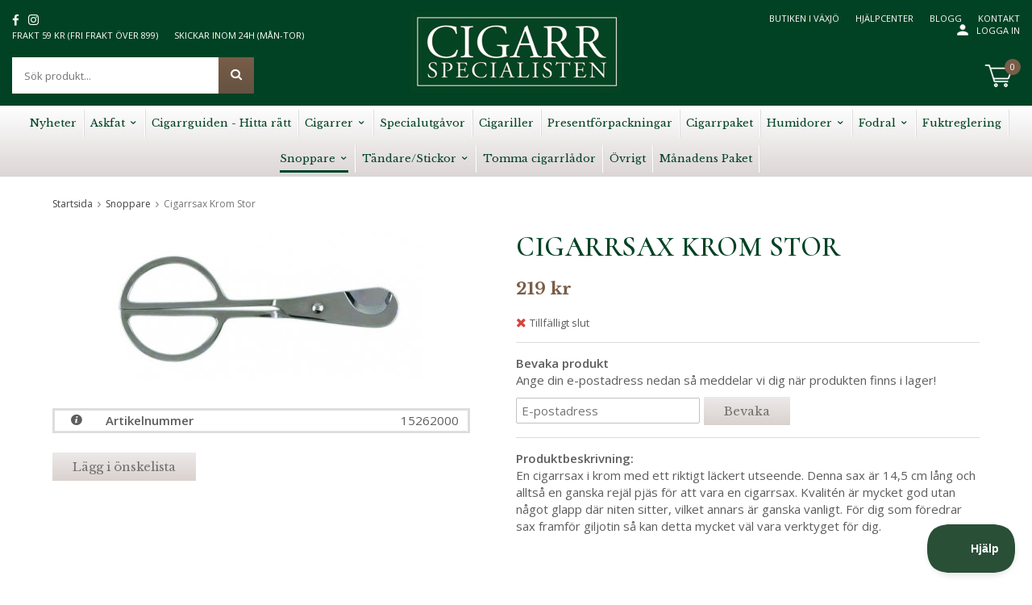

--- FILE ---
content_type: text/html; charset=UTF-8
request_url: https://cigarrspecialisten.se/snoppare/cigarrsax-krom-stor/
body_size: 21280
content:
<!doctype html><html lang="sv" class=""><head><meta charset="utf-8"><title>Cigarrsax Krom - Billig cigarrsax</title><meta name="description" content="En cigarrsax i krom med ett riktigt läckert utseende. Denna sax är 14,5 cm lång och alltså en ganska rejäl pjäs för att vara en cigarrsax."><meta name="keywords" content=""><meta name="robots" content="index, follow"><meta name="viewport" content="width=device-width, initial-scale=1"><!-- WIKINGGRUPPEN 9.1.2 --><link rel="shortcut icon" href="/favicon.png"><style>body{margin:0}*,*:before,*:after{-moz-box-sizing:border-box;-webkit-box-sizing:border-box;box-sizing:border-box}.wgr-icon{visibility:hidden}html{font-family:sans-serif;font-size:15px;line-height:1.45;color:#5d5d5c;-webkit-font-smoothing:antialiased}body{background-color:#fff}h1,h2,h3,h4,h5,h6{margin-top:0;margin-bottom:10px;text-transform:uppercase;letter-spacing:.5px;font-weight:600;color:#014224}h1{font-size:34px;line-height:1.25}h2{font-size:22px}h3{font-size:16px}h4{font-size:14px}h5{font-size:13px}h6{font-size:12px}p{margin:0 0 10px}b,strong,th{font-weight:600}th,td{text-align:left}img{max-width:100%;height:auto;vertical-align:middle}a{color:#054323;text-decoration:none}a:hover{color:#097f42}input,textarea{padding:5px 6px;border:1px solid #c2c2c2;border-radius:2px;color:#222}input:focus,textarea:focus{border-color:#b2b2b2;outline:none}select{padding:2px 3px;font-size:16px}input[type="checkbox"],input[type="radio"],.hiddenInput{width:auto;height:auto;margin:0;padding:0;border:none;line-height:normal;cursor:pointer}input[type="radio"],input[type="checkbox"],.hiddenInput{display:none;display:inline-block\9}input[type="radio"]+label,input[type="checkbox"]+label,.hiddenInput+label{cursor:pointer}input[type="radio"]+label:before,input[type="checkbox"]+label:before{display:inline-block;display:none\9;width:12px;height:12px;margin-right:4px;margin-top:3px;border:1px solid #a9a9a9;border-radius:2px;background:#f9f9f9;background:-o-linear-gradient(#f9f9f9,#e9e9e9);background:-webkit-gradient(linear,left top,left bottom,from(#f9f9f9),to(#e9e9e9));background:linear-gradient(#f9f9f9,#e9e9e9);vertical-align:top;content:''}input[type="radio"]+label:before{border-radius:50%}input[type="radio"]:checked+label:before{background:#f9f9f9 url(//wgrremote.se/img/mixed/checkbox-radio-2.png) center no-repeat;background-size:6px}input[type="checkbox"]:checked+label:before{background:#f9f9f9 url(//wgrremote.se/img/mixed/checkbox-box-2.png) center no-repeat;background-size:8px}input[type="radio"]:disabled+label:before,input[type="checkbox"]:disabled+label:before{background:#bbb;cursor:default}hr{display:block;height:1px;margin:15px 0;padding:0;border:0;border-top:1px solid #cfcfcf}.grid{margin-left:-20px}.grid:before,.grid:after{content:"";display:table}.grid:after{clear:both}.grid-item{display:inline-block;padding-left:20px;margin-bottom:20px;vertical-align:top}.grid--middle .grid-item{vertical-align:middle}.grid-item-1-1{width:100%}.grid-item-1-2{width:50%}.grid-item-1-3{width:33.33%}.grid-item-2-3{width:66.66%}.grid-item-1-4{width:25%}.grid-item-1-6{width:16.66%}.l-holder{position:relative;max-width:1150px;margin:25px auto}.view-home .l-holder,.view-category .l-holder{max-width:none;margin:0}.l-constrained--breadcrums{margin-top:35px}.l-constrained{position:relative;max-width:1150px;margin-left:auto;margin-right:auto}.l-big-constrained{padding-left:15px;padding-right:15px}.l-header-holder{width:100%;background:#014224}.l-header{position:relative;background:#014224;padding-top:15px;padding-bottom:15px;text-transform:uppercase;font-size:11px;color:#fff}.l-header a{color:#fff}.l-header a:hover{opacity:.7}.l-header .btn:hover{opacity:1}.l-header__left{float:left;width:35%;padding-right:10px}.l-header__right{position:relative;float:right;width:35%;text-align:right;padding-left:10px}.l-header__middle{display:-webkit-box;display:-ms-flexbox;display:flex;-ms-flex-pack:distribute;justify-content:space-around;-webkit-box-align:center;-ms-flex-align:center;align-items:center;overflow:hidden;text-align:center}.l-header__middle .hs-logo{max-height:80px}.hs-logo-holder{margin-right:15px}.hs-logo-holder img{max-height:73px}.l-header ul{margin:0;padding:0;list-style:none}.l-header__left__top{margin-bottom:20px}.l-header__right__top{margin-bottom:10px}.l-header__left__top__left,.l-header__left__top__right{display:inline-block}.l-header__left__top__left{margin-right:30px;font-size:15px}.l-header__left__top li{display:inline-block}.l-header__left__top__left li{margin-right:10px}.l-header__left__top__right li{margin-right:30px}.l-header__right__top ul{display:inline-block}.l-header__right__top li{display:inline-block;margin-left:30px}.l-header__right__top li img{position:relative;top:-2px;margin-right:10px}.l-header__right__bottom__left,.l-header__right__bottom__right{display:inline-block;vertical-align:top}.l-header__right__bottom,.l-header__right__bottom__left{display:-webkit-box;display:-ms-flexbox;display:flex;-webkit-box-pack:end;-ms-flex-pack:end;justify-content:flex-end;-webkit-box-align:center;-ms-flex-align:center;align-items:center;flex-shrink:0}.l-header__right__bottom__left iframe{margin-right:10px;border:0}.l-header__right__bottom__right{margin-left:30px;padding-top:15px}.l-menubar-holder{width:100%;background-color:#eae6e6;background-image:-o-linear-gradient(top,#fff,#dcd5d5);background-image:-webkit-gradient(linear,left top,left bottom,from(#fff),to(#dcd5d5));background-image:linear-gradient(to bottom,#fff,#dcd5d5)}.l-menubar{position:relative}.is-menubar-sticky{position:fixed;top:0;left:0;right:0;width:100%;z-index:10;margin-left:auto;margin-right:auto}.l-main{overflow:hidden;margin-bottom:15px}.l-sidebar,.l-sidebar-primary{width:180px}.l-sidebar-primary{margin-right:25px;float:left}.l-sidebar{margin-left:25px;float:right}.l-product{overflow:hidden}.l-product-col-1,.l-product-col-3{width:45%;float:left}.l-product-col-2{float:right;width:50%}.l-product-col-3{clear:left}.hidden-social-buttons{display:-webkit-box;display:-ms-flexbox;display:flex;-webkit-box-pack:justify;-ms-flex-pack:justify;justify-content:space-between;-webkit-box-align:center;-ms-flex-align:center;align-items:center}.review-leaf{margin:10px 0}.review-leaf img{width:100px;height:auto}.reviews-text{display:-webkit-box;display:-ms-flexbox;display:flex;-webkit-box-pack:center;-ms-flex-pack:center;justify-content:center;-webkit-box-align:center;-ms-flex-align:center;align-items:center}.reviews-text .reviews-text__nr{padding-right:5px;padding-left:5px;padding-bottom:12px;font-size:35px}.product-description--3 table{border-collapse:collapse;font-size:13px}.product-description--3 th,.product-description--3 td{padding-top:3px;padding-bottom:3px;padding-left:10px;padding-right:15px;border-right:1px solid #e1e1e1}.product-description--3 tr{border:1px solid #e1e1e1;border-top-style:none;border-right-style:none}.product-description--3 th{border:1px solid #e1e1e1;border-right:1px solid #ccc;background-color:#eae6e6;background-image:-o-linear-gradient(top,#eee,#dcd5d5);background-image:-webkit-gradient(linear,left top,left bottom,from(#eee),to(#dcd5d5));background-image:linear-gradient(to bottom,#eee,#dcd5d5);font-size:15px}.product-item__banner{position:absolute;top:10px;left:9px;height:26px;padding-left:11px;padding-right:26px;background-color:#d9d9d9;background-image:url(/frontend/view_desktop/design/banner_bg.png);color:#fff;font-weight:700;line-height:26px;z-index:2;font-family:'Cormorant',serif}.product-item__banner__span{position:absolute;top:0;left:100%;border:13px solid #d9d9d9;border-left-style:none;border-right-color:transparent!important;border-right-width:9px;content:''}.media{margin-bottom:15px}.media,.media-body{overflow:hidden}.media-img{margin-right:15px;float:left}.media-img img{display:block}.table{width:100%;border-collapse:collapse;border-spacing:0}.table td,.table th{padding:0}.default-table{width:100%}.default-table>thead>tr{border-bottom:1px solid #e2e2e2}.default-table>thead th{padding:8px}.default-table>tbody td{padding:8px}.label-wrapper{padding-left:20px}.label-wrapper>label{position:relative}.label-wrapper>label:before{position:absolute;margin-left:-20px}.nav,.nav-block,.nav-float{margin:0;padding-left:0;list-style-type:none}.nav>li,.nav>li>a{display:inline-block}.nav-float>li{float:left}.nav-block>li>a{display:block}.nav-tick li{margin-right:10px}.nav-tick{margin-bottom:10px}.block-list{margin:0;padding-left:0;list-style-type:none}.list-info dd{margin:0 0 15px}.neutral-btn{padding:0;border-style:none;background-color:transparent;outline:none;-webkit-appearance:none;-moz-appearance:none;appearance:none}.breadcrumbs{margin-bottom:25px;font-size:12px}.breadcrumbs>li{color:#777}.breadcrumbs a{color:#444}.breadcrumbs .wgr-icon{margin-left:2px;margin-right:2px;color:#999}.sort-section{margin-bottom:15px}.sort-section>li{margin-right:4px}.highlight-bar{margin-top:20px;margin-bottom:15px;padding:7px 10px;border:1px solid #e1e1e1;background-color:#eae6e6;background-image:-o-linear-gradient(top,#eee,#dcd5d5);background-image:-webkit-gradient(linear,left top,left bottom,from(#eee),to(#dcd5d5));background-image:linear-gradient(to bottom,#eee,#dcd5d5)}.startpage-bar{margin-top:30px;margin-bottom:20px;text-align:center;color:#014224;font-size:24px}.view-home .startpage-bar{margin-top:50px;margin-bottom:30px}.view-product .startpage-bar{margin-bottom:10px}.input-highlight{border:1px solid #dcdcdc;border-radius:4px;background-color:#fff;background-image:-o-linear-gradient(bottom,#fff 90%,#eee);background-image:-webkit-gradient(linear,left bottom,left top,color-stop(90%,#fff),to(#eee));background-image:linear-gradient(to top,#fff 90%,#eee)}.input-highlight:focus{border-color:#dcdcdc}.site-logo{display:inline-block;max-width:100%}a.site-logo:hover{opacity:1}.site-banner{display:none}.reco{margin-top:15px}.reco-badge{position:relative;display:inline-block;width:150px;height:100px;vertical-align:middle}.reco-badge__item{position:absolute}.reco-badge__item a{width:100px!important;height:100px!important}.reco-badge__item a:hover{opacity:1}.reco-badge__item:first-of-type{left:30%;-webkit-transition:left ease-out .25s;-o-transition:left ease-out .25s;transition:left ease-out .25s}.reco-badge:hover .reco-badge__item:first-of-type{left:52%}.reco-badge__item:first-of-type a{width:70px!important;height:70px!important}.reco-bar{display:inline-block;width:calc(100% - 150px);max-width:320px;vertical-align:middle}.vat-selector{position:absolute;bottom:0;right:0}.vat-selector label{margin-left:4px}.site-nav{text-align:center}.site-nav>li{padding-top:10px;padding-bottom:10px}.site-nav>li>a{display:block;padding:3px 12px 0;-webkit-box-shadow:1px 0 0 #dcdcdc;box-shadow:1px 0 0 #dcdcdc;border-right:1px solid #fff;color:#014224;font-size:15px;font-weight:400;line-height:28px;white-space:nowrap}.site-nav>li>a>span{display:inline-block;border-bottom:3px solid transparent}.site-nav>li.selected>a>span{border-bottom:3px solid #014224}.site-nav>li>a:hover{text-decoration:none;opacity:.8}.site-nav__home .wgr-icon{position:relative;top:-2px;font-size:16px;vertical-align:middle}.lang-changer select{vertical-align:middle}.lang-changer__flag{margin-right:5px}.site-search{border-style:none;border-radius:0;overflow:hidden;max-width:300px;background:#fff;font-size:13px}.site-search>.input-table__item{position:relative}.site-search__input,.site-search__btn{height:45px;padding-left:15px;vertical-align:top}.site-search__btn:focus{opacity:.6}.site-search__input{-o-text-overflow:ellipsis;text-overflow:ellipsis;white-space:nowrap;overflow:hidden}.site-search__input::-ms-clear{display:none}.site-search__btn{padding-right:15px;border-style:none;font-size:15px}.module{margin-bottom:15px}.module__heading{margin:0;padding:7px 10px;border-radius:4px 4px 0 0;background-color:#014224;font-weight:600;color:#fff;text-shadow:1px 1px 1px rgba(0,0,0,.2)}.module__body{padding:10px;border:1px solid #dcdcdc;border-top-style:none;background:#fff}.listmenu{margin:0;padding-left:10px;list-style-type:none}.listmenu a{position:relative;display:block;color:#222}.listmenu .selected{font-weight:600}.listmenu-0{padding-left:0}.listmenu-0:last-child{margin-bottom:-1px}.listmenu-0>li>a{padding-top:6px;padding-bottom:6px;padding-left:10px;padding-right:17px;border-bottom:solid 1px #dcdcdc;background-color:#fff;background-image:-o-linear-gradient(top,#fff,#f8f8f8);background-image:-webkit-gradient(linear,left top,left bottom,from(#fff),to(#f8f8f8));background-image:linear-gradient(to bottom,#fff,#f8f8f8)}.listmenu-1{padding-top:4px;padding-bottom:4px;padding-left:15px;border-bottom:solid 1px #dcdcdc;background:#fff}.listmenu-1>li>a{padding-top:4px;padding-bottom:4px}li .listmenu{display:none}.is-listmenu-opened>.listmenu{display:block}.menu-node{position:absolute;top:0;right:0;bottom:0;margin:auto;width:15px;height:12px;font-size:12px;color:#014224}.btn{display:inline-block;padding:10px 25px;border-style:none;border-radius:0;background-color:#e2ddda;background-image:-o-linear-gradient(top,#ede9e9,#d9d2ce);background-image:-webkit-gradient(linear,left top,left bottom,from(#ede9e9),to(#d9d2ce));background-image:linear-gradient(to bottom,#ede9e9,#d9d2ce);font-size:15px;font-weight:400;color:#73716f;line-height:1;cursor:pointer;outline-style:none}.btn:hover,.btn:focus{text-decoration:none;background:#d9d2ce;color:#73716f;opacity:1}.btn--large{padding:14px 50px;font-size:20px}.btn--primary{background-color:#01512c;background-image:-o-linear-gradient(top,#006134,#014325);background-image:-webkit-gradient(linear,left top,left bottom,from(#006134),to(#014325));background-image:linear-gradient(to bottom,#006134,#014325);color:#fff}.btn--primary:hover,.btn--primary:focus{background:#014325;color:#fff}.btn--brown{background-color:#6d5745;background-image:-o-linear-gradient(top,#795d48,#645242);background-image:-webkit-gradient(linear,left top,left bottom,from(#795d48),to(#645242));background-image:linear-gradient(to bottom,#795d48,#645242);color:#fff}.btn--brown:hover,.btn--brown:focus{background:#645242;color:#fff}.btn--block{display:block;text-align:center}.staff-btns{display:flex;align-items:center;gap:5px;flex-wrap:wrap;margin:1rem 0}.staff-btn{border:2px solid #ccc;background:#fff;color:#000}.staff-btn:hover{background:#efefef;color:#000}.staff-btns button.btn--primary{text-align:center}.staff-btn:disabled{background:#777;cursor:not-allowed}.staff-btn button:disabled:hover{background:#777;cursor:not-allowed}.active-option{border-color:#014325;background-color:#01512c;background-image:-o-linear-gradient(top,#006134,#014325);background-image:-webkit-gradient(linear,left top,left bottom,from(#006134),to(#014325));background-image:linear-gradient(to bottom,#006134,#014325);color:#fff}.active-option:hover{border-color:#014325;background-color:#014224;background-image:-o-linear-gradient(top,#006134,#014325);background-image:-webkit-gradient(linear,left top,left bottom,from(#006134),to(#014325));background-image:linear-gradient(to bottom,#006134,#014325);color:#fff}.price{font-weight:600;color:#795d48}.price-discount{color:#c00}.price-original{font-size:14px;text-decoration:line-through}.price-klarna{font-size:14px}.grid-gallery,.list-gallery{margin:0;padding-left:0;list-style-type:none}.grid-gallery{margin-left:-2%}.grid-gallery>li{display:inline-block;*display:inline;width:23%;margin-left:2%;margin-bottom:2%;padding:8px 8px 12px;border:1px solid #fff;background:#fff;text-align:center;vertical-align:top;cursor:pointer;zoom:1}.grid-gallery>li:hover{border:1px solid #eee}.view-checkout .grid-gallery>li{width:18%}.l-autocomplete .grid-gallery>li,.view-search .grid-gallery>li{width:31.33%}.category-wrapper{margin-bottom:15px;padding:20px 15px 15px;background-color:#104223}.category-wrapper .grid-gallery.grid-gallery--categories{display:grid;grid-template-columns:repeat(4,1fr);gap:15px;margin:0}.category-wrapper .grid-gallery.grid-gallery--categories>li{width:auto;margin:0}.category-wrapper .startpage-bar{margin-top:0;color:#fff;font-family:'Cormorant',serif;text-transform:uppercase}.owl-carousel{position:relative;margin-top:50px}.startpage-carousel,.view-home .grid-gallery{margin-top:70px;margin-bottom:70px}div.owl-carousel .owl-item{text-align:center;padding:8px 8px 12px;border:1px solid #fff}div.owl-carousel .owl-item:hover{border:1px solid #eee}div.owl-carousel .owl-item img{width:auto;margin-left:auto;margin-right:auto}.owl-prev{position:absolute;right:100%;top:-90px;font-size:34px;color:#ccc}.owl-next{position:absolute;left:100%;top:-90px;font-size:34px;color:#ccc}.owl-prev:hover,.owl-next:hover{color:#054323}.list-gallery>li{margin-bottom:15px}.list-gallery>li:last-child{margin-bottom:0}.dropdown{display:none}.product-item{position:relative}.product-item__img{height:175px;margin-bottom:7px;line-height:175px;text-align:center}.product-item__img img{max-height:100%}.product-item__heading{height:32px;overflow:hidden;margin-bottom:7px;font-weight:400;font-size:13px;line-height:1.3;color:#666}.product-item .price{font-size:18px}.product-item__buttons{margin-top:7px}.product-stock-item__text{font-size:13px}.dot{display:inline-block;width:10px;height:10px;border-radius:50%;margin-right:7px}.green-dot{background:#054323}.red-dot{background:#DD0003}.yellow-dot{background:#D48A00}.product-options-items{margin-bottom:10px;display:flex;flex-direction:column}.product-options-items span label{margin-right:.4rem;background:#fff;color:#000}.product-options-items label{display:inline-block;padding:2px 8px;margin-bottom:3px;border:2px solid #ccc}.product-options-items label:hover{background:#efefef;color:#000}.product-options-items input:checked+label.active-option{background-image:linear-gradient(to bottom,#006134,#01512c);border-color:#014224;color:#fff}.product-options-items input:checked+label.active-option:hover{background-color:#01512c}.product-options-items input,.product-options-items input+label:before{display:none}.list-rows-table{width:100%;max-width:700px}.list-rows-image{max-height:50px;max-width:50px}.product-title{margin-bottom:15px}.product-carousel{margin-bottom:15px;overflow:hidden;position:relative}.product-carousel__link{display:block;height:0}.product-carousel__img{position:absolute;top:0;left:0;right:0;bottom:0;margin:auto;max-height:100%}.product-thumbs{margin-bottom:15px;font-size:0}.product-thumbs img{height:50px;margin-top:5px;margin-right:5px;cursor:pointer}.product-option-spacing{padding-right:10px;padding-bottom:7px}.product-option-spacing select{background:#eee}.product-cart-button-wrapper{margin-bottom:15px}.product-cart-button-wrapper .btn--primary{vertical-align:middle;padding:0 60px;height:60px;line-height:60px}.product-quantity{width:60px;height:60px;padding-top:4px;padding-bottom:4px;margin-right:5px;border:1px solid #ccc;border-radius:0;background:#eee;font-weight:600;text-align:center;vertical-align:middle}.product-custom-fields{margin-left:5px;margin-top:10px}.product-price-field{margin-bottom:15px}.product-price-field .price{font-size:21px}.product-stock{margin-bottom:10px}.product-stock-item{display:none}.product-stock-item__text{vertical-align:middle}.product-stock-item .wgr-icon{vertical-align:middle;font-size:16px}.in-stock .wgr-icon{color:#3eac0d}.on-order .wgr-icon{color:#eba709}.soon-out-of-stock .wgr-icon{color:#114b85}.out-of-stock>.wgr-icon{color:#d4463d}.product-part-payment-klarna,.product-part-payment-hbank{margin-bottom:10px}.product-attributes{margin:20px 0;border:3px solid #ddd;border-bottom:2px solid #ddd}.product-attributes table{border-collapse:collapse}.product-attributes td{border-style:none;border-bottom:1px solid #e2e2e2;padding:2px 10px 2px 3px}.product-attributes td.text-right{text-transform:capitalize}.product-attributes img{max-height:20px;width:auto;opacity:.7}.mypage-ul{margin:0;padding:0;list-style:none;margin-left:-2%}.mypage-ul>li{display:inline-block;margin-left:2%;margin-bottom:2%;width:18%;text-align:center}.mypage-ul.has-wishlist>li{width:14%}.mypage-ul>li a{display:block;padding-left:10px;padding-right:10px}.rss-logo .wgr-icon{font-size:14px;vertical-align:middle}.rss-logo a{color:#333}.rss-logo a:hover{color:#db6b27;text-decoration:none}.spinner-container{position:relative;z-index:9;color:#222}.spinner-container--small{height:25px}.spinner-container--large{height:100px}.spinner-container--pno{position:absolute;top:50%;right:14px}.spinner-container--kco{height:300px;color:#0070ba}.video-wrapper{position:relative;padding-bottom:56.25%;padding-top:25px;height:0;margin-bottom:20px}.video-wrapper iframe{position:absolute;top:0;left:0;width:100%;height:100%}.input-form input,.input-form textarea{width:100%}.input-form__row{margin-bottom:8px}.input-form label{display:inline-block}.max-width-form{max-width:300px}.max-width-form-x2{max-width:400px}.input-group{position:relative;overflow:hidden;vertical-align:middle}.input-group .input-group__item{position:relative;float:left;width:50%}.input-group .input-group__item:first-child{width:48%;margin-right:2%}.input-group-1-4 .input-group__item{width:70%}.input-group-1-4>.input-group__item:first-child{width:28%}.input-table{display:table}.input-table__item{display:table-cell;white-space:nowrap}.input-table--middle .input-table__item{vertical-align:middle}.startpage-filter-holder{width:100%;background-color:#422e25;background-image:url(/frontend/view_desktop/design/flex-bg.jpg);background-repeat:no-repeat;background-position:top center;background-size:cover}.startpage-filter{padding-top:80px;padding-bottom:80px;text-align:center}.startpage-filter h1{margin-bottom:0;font-size:80px}.startpage-filter h3{margin-bottom:50px;font-size:24px;font-weight:400;letter-spacing:5px}.startpage-filter h1,.startpage-filter h2,.startpage-filter h3{color:#fff}.startpage-filter h2{margin-bottom:0}.startpage-filter__filter{padding:30px;background:#014224 url(/frontend/view_desktop/design/start_filter_bg.png) top center;color:#fff}.startpage-filter__top{margin-left:-1%}.startpage-filter__filter select{margin-left:1%;margin-bottom:1%;width:19%;height:50px;padding-left:12px;background:#fff;color:#014224}.filter-checkbox{float:left;margin-top:10px;padding-right:60px;text-align:left;vertical-align:top;line-height:2;font-size:13px}.filter-checkbox input[type="checkbox"]+label:before{background-image:none;background-color:#014224;border:1px solid #35715c;margin-right:10px;margin-top:6px;width:16px;height:16px}.filter-checkbox input[type="checkbox"]:checked+label:before{background-image:url(/frontend/view_desktop/design/checkbox-box-2.png);background-repeat:no-repeat;background-position:center center;background-size:10px}.filter-checkbox h2{margin-bottom:0;color:#fff}.filter-btn{margin-top:10px;overflow:hidden}.filter-btn .btn{display:block;height:52px;line-height:52px;padding:0 10px;text-align:center}.startpage-intro-holder{background:#f7f5f5}.startpage-intro{padding-top:60px;padding-bottom:70px}.startpage-intro h2{font-size:26px}.startpage-block-holder{background:#f7f5f5}.startpage-block-top{padding-top:70px}.startpage-block-top .grid{display:-webkit-box;display:-ms-flexbox;display:flex;-webkit-box-pack:justify;-ms-flex-pack:justify;justify-content:center;-webkit-box-align:stretch;-ms-flex-align:stretch;align-items:stretch;margin:0}.startpage-block-top .grid-item,.startpage-block-top .grid-item p{margin:0;padding:0}.startpage-block-top .grid-item-2-3{display:-webkit-box;display:-ms-flexbox;display:flex;-webkit-box-pack:center;-ms-flex-pack:center;justify-content:center;-webkit-box-align:center;-ms-flex-align:center;align-items:center;width:auto;margin-right:2%;background-color:#014224}.startpage-block-top .grid-item-1-3{width:24%}.startpage-block-top .grid:before,.startpage-block-top .grid:after{display:none}.startpage-block{padding-top:70px;padding-bottom:70px}.startpage-block__left,.startpage-block__middle{min-height:530px}.startpage-block__left{float:left;width:48%;background:#fff;padding:25px 25px 20px}.startpage-block__middle{float:left;width:24%;margin-left:2%;margin-right:2%;background-color:#4c3020;background-image:url(/frontend/view_desktop/design/news-bg.jpg);background-repeat:no-repeat;background-position:top center;padding:30px 20px 10px;text-align:center;color:#fff}.startpage-block__right{float:left;width:24%;text-align:center;color:#fff}.startpage-block__right__top{margin-bottom:22px}.startpage-block__right__top,.startpage-block__right__bottom{display:block;min-height:254px;background:#014224;padding:65px 20px 20px;text-align:center}.startpage-block__right__sub{margin-top:20px;font-size:12px;text-transform:uppercase;text-decoration:underline;letter-spacing:1px;color:#c0b9b5}.startpage-block h2,.startpage-block__right__head{font-size:34px;font-weight:34px;text-transform:uppercase;text-align:center}.startpage-block__right__head{line-height:1.2}.startpage-block__middle h2{margin-bottom:30px}.startpage-block__middle a,.startpage-block__middle h2,.startpage-block__middle h3,.startpage-block__right a{color:#fff}.newsitem--0{border-bottom:1px solid #e2e2e2;padding-bottom:10px;margin-bottom:10px}.news-item__img{float:left;height:200px;line-height:200px;margin-right:20px}.news-item__text{overflow:hidden;padding-top:32px}.news-item__heading{margin-bottom:0}.nyhetsdatum{font-size:12px}.news-item__ingress{margin-top:3px;height:63px;overflow:hidden}.news-link{display:inline-block;border-bottom:2px solid #ddd;text-transform:uppercase;font-size:12px;color:#014224}.startpage-blog-post__title h3{max-height:42px;overflow:hidden;text-transform:none;font-family:'Open Sans',sans-serif;font-weight:400;font-size:15px}.blog-link{display:inline-block;border-bottom:2px solid #9d8c84;text-transform:uppercase;font-size:12px;color:#fff}.startpage-blog-post{position:relative;margin-bottom:35px;padding-bottom:35px}.startpage-blog-post:after{content:"";position:absolute;top:100%;left:50%;margin-left:-23px;width:46px;height:1px;background:#9d8c84}.startpage-blog-post:last-of-type{padding-bottom:0;margin-bottom:0}.startpage-blog-post:last-of-type:after{display:none}.startpage-block__middle a:hover,.startpage-block__right__head:hover,.startpage-block__right__sub:hover{opacity:.8}.flexslider{height:0;margin:0 0 40px;position:relative;visibility:hidden;overflow:hidden;background:#fff}.is-hidden{display:none!important}.clearfix:before,.clearfix:after{content:"";display:table}.clearfix:after{clear:both}.clearfix{*zoom:1}.clear{clear:both}.flush{margin:0!important}.wipe{padding:0!important}.right{float:right!important}.left{float:left!important}.float-none{float:none!important}.text-left{text-align:left!important}.text-center{text-align:center!important}.text-right{text-align:right!important}.go:after{content:"\00A0" "\00BB"!important}.stretched{width:100%!important}.center-block{display:block;margin-left:auto;margin-right:auto}.muted{color:#999}.brand{color:#693}div#topcart-holder{position:relative;float:right;z-index:2;height:43px;line-height:43px}div#topcart-area{display:inline-block}div#topcart-hoverarea{display:inline-block;*display:inline;cursor:pointer}div#topcart-holder .btn{padding:14px 20px;text-transform:none}.topcart-count{position:absolute;top:2px;left:25px;width:20px;height:20px;line-height:20px;text-align:center;background:#795d48;color:#fff;border-radius:50%}.topcart-subtotal{font-weight:600}.topcart-icon{margin-right:8px}.topcart-font-icon{display:none}.topcart-arrow{margin-right:4px;margin-left:4px}.topcart-font-arrow{margin-left:8px;margin-right:15px}div#popcart{display:none}.l-mobile-header,.l-mobile-nav,.sort-select,.checkout-cart-row-small,.l-autocomplete-mobile-form,.mobile-header-hs-logo{display:none}@media all and (max-width:768px){.grid-item-1-4{width:50%}.grid-item-1-6{width:31.33%}}@media all and (max-width:480px){.grid{margin-left:0}.grid-item{padding-left:0}.grid-item-1-2,.grid-item-1-3,.grid-item-2-3,.grid-item-1-4{width:100%}.grid-item-1-6{width:50%}}@media all and (max-width:1750px){.l-header__right__bottom__left{display:none}}@media all and (max-width:1600px){.site-nav>li>a{padding:3px 10px 0;font-size:14px}}@media all and (max-width:1450px){.site-nav>li>a{padding:3px 8px 0;font-size:13px}.l-header__left__top__right li{margin-right:20px}.l-header__right__top li{margin-left:20px}.mega-menu .dropdown>li{width:16.66%}}@media all and (max-width:1300px){.site-nav>li{padding-top:5px;padding-bottom:5px}}@media all and (max-width:1190px){.l-holder,.l-autocomplete,.l-constrained{margin-left:15px;margin-right:15px;width:auto}.view-home .l-holder,.view-category .l-holder{margin-left:0;margin-right:0}.l-header__left__top__left{margin-right:20px}.l-header__left__top__right li{margin-right:12px}.l-header__right__top li{margin-left:12px}.l-header__middle .hs-logo{max-height:60px}.startpage-filter{padding-top:40px;padding-bottom:40px}.startpage-filter__text{text-align:center}.startpage-filter h1{font-size:65px}.startpage-filter h3{margin-bottom:30px;font-size:20px}.owl-prev{top:-40px;left:0;right:auto}.owl-next{top:-40px;right:0;left:auto}.mega-menu .dropdown>li{width:20%}}@media all and (max-width:1100px){.l-header__right__bottom__left iframe{display:none}}@media all and (max-width:960px){.l-header-search{padding-right:0;margin-right:0}.l-sidebar{display:none}.l-header__middle{padding-top:5px}.l-header__middle .hs-logo{max-height:50px}.l-header__right__bottom__left #reco--badge-2017 a{max-height:60px;max-width:60px}.l-header__right__bottom__right{margin-left:10px;padding-top:10px}.startpage-filter{padding-top:30px;padding-bottom:30px}.startpage-filter h1{font-size:55px}.startpage-filter h3{margin-bottom:25px;font-size:18px}.startpage-filter__filter{padding:20px}.startpage-filter__filter select{height:40px}.filter-btn{padding-top:10px;clear:both}.filter-btn .btn{font-size:18px}.filter-checkbox{width:25%;padding-right:10px}.startpage-block__left{float:none;width:100%;clear:both;min-height:0}.startpage-block__middle,.startpage-block__right{width:49%;margin:0;margin-top:20px}.startpage-block__right{float:right}.startpage-blog-post{margin-bottom:0}.startpage-blog-post:after{display:none}.startpage-block__middle{min-height:450px}.startpage-block__right__top,.startpage-block__right__bottom{min-height:214px}.product-attributes td{min-width:30px}.hummidorgrid--2 .grid-item-1-2{width:100%}.mega-menu .dropdown>li{width:25%}.mypage-ul>li,.mypage-ul.has-wishlist>li{width:31.33%}}@media all and (max-width:768px){body{background:#fff}.l-inner,.view-home .l-inner,.view-checkout .l-inner{margin-left:0;margin-right:0}.l-menubar-wrapper,.l-menubar{display:none}.l-menubar{margin-left:0;margin-right:0}.l-sidebar-primary{display:none}.l-content,.view-checkout .l-content{margin-top:15px;margin-left:15px;margin-right:15px}.view-home .l-content,.view-category .l-content{margin:0}.l-holder{margin:0;margin-top:65px;background:#fff;-webkit-box-shadow:none;box-shadow:none;border-radius:0}.view-home .l-holder,.view-category .l-holder{margin-top:65px}.l-mobile-header{position:fixed;overflow:hidden;top:0;left:0;z-index:1000;display:block;width:100%;height:65px;background:#014224}.mobile-header-hs-logo{display:block;position:absolute;top:3px;right:60px;max-height:59px}.view-checkout .l-mobile-header,.l-mobile-header.zoomed{position:absolute}.l-header,.l-mobile-nav{display:none}.startpage-filter h1{margin-bottom:10px;line-height:1.2;font-size:40px}.startpage-filter h3{font-size:16px}.startpage-filter__filter select{width:32.33%}.startpage-filter{text-align:left}.startpage-block-top .grid-content-1{width:100%}.startpage-block__right__top,.startpage-block__right__bottom{padding:45px 60px 15px}.wgr-filter .filter-checkbox{width:49%;padding-right:3%}.filter-slide{width:44%;margin-right:4%}.hummidorReview-holder{-webkit-box-orient:vertical;-webkit-box-direction:normal;-ms-flex-direction:column;flex-direction:column;margin:0}.hummidorReview{width:100%;margin-left:0;margin-bottom:2%;border:1px solid #ddd}.reviews-text{font-size:18px}.reviews-text .reviews-text__nr{font-size:24px;padding-bottom:6px}.review-text{min-height:20px}.view-home .startpage-bar{margin-top:40px;margin-bottom:20px}}@media screen and (orientation:landscape){.l-mobile-header{position:absolute}}@media all and (max-width:660px){.startpage-block__right__top,.startpage-block__right__bottom{padding:45px 30px 15px}.btn{padding:10px 20px}.reviews{padding:20px 10px 40px}.review-leaf img{width:80px}}@media all and (max-width:600px){.startpage-filter__filter{padding:10px}.startpage-filter__filter select{width:49%}.startpage-block-top .grid{-ms-flex-wrap:wrap;flex-wrap:wrap}.startpage-block-top .grid-item{width:100%;text-align:center}.startpage-block-top .grid-item-2-3{margin-bottom:20px;margin-right:0}.startpage-block-top .trustpilot-widget{padding-top:30px}.filter-checkbox{width:50%}.wgr-filter.startpage-filter__filter select{width:49%}.filter-checkbox:nth-of-type(3){clear:left}.startpage-block h2,.startpage-block__right__head{font-size:30px}.mypage-ul>li,.mypage-ul.has-wishlist>li{width:48%}}@media all and (max-width:480px){.l-holder,.view-home .l-holder,.view-category .l-holder{margin-top:50px}.l-mobile-header{height:50px}.l-mobile-nav{top:50px}.mobile-header-hs-logo{right:45px;top:2px;max-height:46px}.l-content,.view-checkout .l-content,.l-constrained{margin-left:10px;margin-right:10px}.view-home .startpage-bar{margin-top:30px;margin-bottom:10px}.startpage-filter h1{font-size:34px}.startpage-filter h3{font-size:15px}.startpage-filter__filter select{width:99%}.startpage-block{padding-top:30px;padding-bottom:30px}.startpage-block-top{padding-top:30px}.startpage-block__middle{padding-bottom:40px}.startpage-block__middle,.startpage-block__right{float:none;width:100%;min-height:0}.startpage-block__right__top,.startpage-block__right__bottom{padding:20px;min-height:0;margin-bottom:10px}.startpage-block__right__sub{margin-top:0}.newsitem--0{padding-bottom:20px;margin-bottom:20px}.news-item__img,.news-item__text{float:none;width:100%;margin:0;padding:0;height:auto;line-height:normal;text-align:center}.news-item__img{margin-bottom:10px}.product-item__buttons .btn{padding:10px 12px}.hummidorReview{padding:5px 10px 10px}.product-cart-button-wrapper .btn--primary{padding:0 45px}.mypage-ul>li,.mypage-ul.has-wishlist>li{width:98%}.wgr-filter .filter-checkbox{width:97%}.wgr-filter.startpage-filter__filter select{width:99%}.filter-slide{width:95%;margin-right:2%;margin-bottom:10px}.review-leaf img{width:55px}.reviews-text{display:block;height:68px;overflow:hidden}.reviews-text .reviews-text__nr{font-size:28px;padding-bottom:5px}}@media all and (max-width:768px){.l-product-col-1,.l-product-col-2,.l-product-col-3{width:auto;padding-right:0;float:none}}@media all and (max-width:768px){.mini-site-logo,.mini-site-logo img{position:absolute;top:0;bottom:0}.mini-site-logo{left:95px;right:95px;margin:auto}.mini-site-logo img{left:0;right:0;max-width:155px;max-height:100%;margin:auto;padding-top:5px;padding-bottom:5px;-webkit-transform:translateY(0);-ms-transform:translateY(0);transform:translateY(0);-webkit-transition:-webkit-transform .4s cubic-bezier(.694,.0482,.335,1);transition:-webkit-transform .4s cubic-bezier(.694,.0482,.335,1);-o-transition:transform .4s cubic-bezier(.694,.0482,.335,1);transition:transform .4s cubic-bezier(.694,.0482,.335,1);transition:transform .4s cubic-bezier(.694,.0482,.335,1),-webkit-transform .4s cubic-bezier(.694,.0482,.335,1)}.mini-cart-info{display:none}}@media all and (max-width:480px){.mini-site-logo img{max-width:135px}}@media all and (max-width:960px){.grid-gallery>li,.view-checkout .grid-gallery>li{width:31.33%}}@media all and (max-width:600px){.grid-gallery>li,.view-checkout .grid-gallery>li,.view-search .grid-gallery>li,.l-autocomplete .grid-gallery>li{width:48%}}@media all and (max-width:480px){.product-carousel{margin-left:50px;margin-right:50px}}@media all and (max-width:960px){.hide-for-xlarge{display:none!important}}@media all and (max-width:768px){.hide-for-large{display:none!important}}@media all and (max-width:480px){.hide-for-medium{display:none!important}}@media all and (max-width:320px){.hide-for-small{display:none!important}}@media all and (min-width:769px){.hide-on-desktop{display:none}}@media all and (max-width:768px){.hide-on-touch{display:none}}.filterlistmenu{margin:0;padding:0;list-style-type:none}.filterlistmenu:last-child{margin-bottom:-1px}.filterlistmenu li{padding:5px;border-bottom:solid 1px #dcdcdc;background-color:#fff;background-image:linear-gradient(to bottom,#fff,#f8f8f8)}.filterlistmenu li.filter-item-title{font-weight:700;background-color:#eee;background-image:linear-gradient(to bottom,#eee,#ddd);border-bottom:solid 1px #bbb}.product-filter{display:none;overflow:hidden;margin-top:10px;margin-bottom:10px;padding:0;border:1px solid #e2e2e2;border-radius:3px}.product-filter__btn{width:100%;padding:10px;font-weight:700;text-align:left}.product-filter__body{display:none;padding:15px 15px 0}@media all and (max-width:768px){.product-filter{display:block}}</style><link rel="preload" href="/frontend/view_desktop/css/compiled/compiled834.css" as="style" onload="this.rel='stylesheet'"><noscript><link rel="stylesheet" href="/frontend/view_desktop/css/compiled/compiled834.css"></noscript><script>/*! loadCSS: load a CSS file asynchronously. [c]2016 @scottjehl, Filament Group, Inc. Licensed MIT */
!function(a){"use strict";var b=function(b,c,d){function j(a){return e.body?a():void setTimeout(function(){j(a)})}function l(){f.addEventListener&&f.removeEventListener("load",l),f.media=d||"all"}var g,e=a.document,f=e.createElement("link");if(c)g=c;else{var h=(e.body||e.getElementsByTagName("head")[0]).childNodes;g=h[h.length-1]}var i=e.styleSheets;f.rel="stylesheet",f.href=b,f.media="only x",j(function(){g.parentNode.insertBefore(f,c?g:g.nextSibling)});var k=function(a){for(var b=f.href,c=i.length;c--;)if(i[c].href===b)return a();setTimeout(function(){k(a)})};return f.addEventListener&&f.addEventListener("load",l),f.onloadcssdefined=k,k(l),f};"undefined"!=typeof exports?exports.loadCSS=b:a.loadCSS=b}("undefined"!=typeof global?global:this);
function onloadCSS(a,b){function d(){!c&&b&&(c=!0,b.call(a))}var c;a.addEventListener&&a.addEventListener("load",d),a.attachEvent&&a.attachEvent("onload",d),"isApplicationInstalled"in navigator&&"onloadcssdefined"in a&&a.onloadcssdefined(d)}!function(a){if(a.loadCSS){var b=loadCSS.relpreload={};if(b.support=function(){try{return a.document.createElement("link").relList.supports("preload")}catch(a){return!1}},b.poly=function(){for(var b=a.document.getElementsByTagName("link"),c=0;c<b.length;c++){var d=b[c];"preload"===d.rel&&"style"===d.getAttribute("as")&&(a.loadCSS(d.href,d),d.rel=null)}},!b.support()){b.poly();var c=a.setInterval(b.poly,300);a.addEventListener&&a.addEventListener("load",function(){a.clearInterval(c)}),a.attachEvent&&a.attachEvent("onload",function(){a.clearInterval(c)})}}}(this);</script><link rel="canonical" href="https://cigarrspecialisten.se/snoppare/cigarrsax/cigarrsax-krom-stor/"><script>var _paq = window._paq = window._paq || [];
_paq.push(['enableLinkTracking']);
(function() {
var u='https://cigarrspecialisten.matomo.cloud/';
_paq.push(['setTrackerUrl', u+'matomo.php']);
_paq.push(['setSiteId', '1']);
var d=document, g=d.createElement('script'), s=d.getElementsByTagName('script')[0];
g.async=true; g.src='//cdn.matomo.cloud/cigarrspecialisten.matomo.cloud/matomo.js'; s.parentNode.insertBefore(g,s);
})();_paq.push(['setEcommerceView',
'234', // productSKU
'Cigarrsax Krom Stor', // productName
'Cigarrsax', // categoryName
parseFloat(219.0) // price
]);_paq.push(['trackPageView']);</script><!-- START Kod för G-Suite --><meta name="google-site-verification" content="QKNpfHS1MT_4CILNcmBeZZFES_6NmyW_4QWCjPf4NOw" /><!-- STOP Kod för G-Suite --><!-- START Google Search Console --><meta name="google-site-verification" content="QKNpfHS1MT_4CILNcmBeZZFES_6NmyW_4QWCjPf4NOw" /><!-- STOP Google Search Console --><!-- START Bing Webmaster Tools --><meta name="msvalidate.01" content="68703914331012110F72F61D3B52C499" /><!-- STOP Bing Webmaster Tools --><!-- TrustBox script --><script type="text/javascript" src="//widget.trustpilot.com/bootstrap/v5/tp.widget.bootstrap.min.js" async></script><!-- End TrustBox script --><meta property="og:title" content="Cigarrsax Krom Stor"/><meta property="og:description" content="En cigarrsax i krom med ett riktigt läckert utseende. Denna sax är 14,5 cm lång och alltså en ganska rejäl pjäs för att vara en cigarrsax. Kvalitén är mycket god utan något glapp där niten sitter, vilket annars är ganska vanligt. För dig som föredrar sax framför giljotin så kan detta mycket väl vara verktyget för dig."/><meta property="og:type" content="product"/><meta property="og:url" content="https://cigarrspecialisten.se/snoppare/cigarrsax/cigarrsax-krom-stor/"/><meta property="og:site_name" content="Cigarrspecialisten"/><meta property="product:retailer_item_id" content="15262000"/><meta property="product:price:amount" content="219" /><meta property="product:price:currency" content="SEK" /><meta property="product:availability" content="oos" /><meta property="og:image" content="https://cigarrspecialisten.se/images/zoom/15262000-krom-stor.jpg"/><meta property="og:title" content="Cigarrsax Krom Stor"/><meta property="og:image" content="https://cigarrspecialisten.se/images/normal/15262000-krom-stor.jpg"/><meta property="og:url" content="https://cigarrspecialisten.se/snoppare/cigarrsax/cigarrsax-krom-stor/"/><meta property="og:price:amount" content="219"/><meta property="product:original_price:amount" content="219"/><meta property="product:availability" content="outofstock"/><meta property="product:brand" content="Övrig"/><meta property="product:category" content="Cigarrsax"/></head><body class="view-product" itemscope itemtype="http://schema.org/ItemPage"><div id="fb-root"></div><div class="l-mobile-header"><button class="neutral-btn mini-menu"><i class="wgr-icon icon-navicon"></i></button><button class="neutral-btn mini-search js-touch-area"><i class="wgr-icon icon-search"></i></button><div class="mini-site-logo"><a href="/"> <img src="/frontend/view_desktop/design/logos/logo_sv.png" class="mini-site-logo" alt="Cigarrspecialisten"> </a><div class="mini-cart-info"><span class="mini-cart-info-text">Produkten har blivit tillagd i varukorgen</span></div></div> <img class="mobile-header-hs-logo" src="/frontend/view_desktop/design/hs_logo.png" alt=""><button class="neutral-btn mini-cart js-touch-area" onclick="goToURL('/checkout')"><span class="mini-cart-inner"><i class="wgr-icon icon-cart"></i></span></button></div><div class="page"><div class="l-header-holder"><div class="l-header l-big-constrained clearfix"> <div class="l-header__left"> <div class="l-header__left__top clearfix"> <div class="l-header__left__top__left"> <ul><li><a href="http://www.facebook.com/cigarrspecialisten"><i class="wgr-icon icon-facebook"></i></a></li><li><a href="http://www.instagram.com/cigarrspecialisten/"><i class="wgr-icon icon-instagram-2"></i></a></li></ul> </div> <div class="l-header__left__top__right"> <ul><li>Frakt 59 kr (fri frakt &ouml;ver 899)</li><li>Skickar inom 24h (m&aring;n-tor)</li></ul> </div> </div> <div class="l-header__left__bottom"> <!-- Search Box --> <form method="get" action="/search/" class="site-search input-highlight input-table input-table--middle" itemprop="potentialAction" itemscope itemtype="http://schema.org/SearchAction"> <meta itemprop="target" content="https://cigarrspecialisten.se/search/?q={q}"/> <input type="hidden" name="lang" value="sv"> <div class="input-table__item stretched"> <input type="search" autocomplete="off" value="" name="q" class="js-autocomplete-input neutral-btn stretched site-search__input" placeholder="Sök produkt..." required itemprop="query-input"> <div class="is-autocomplete-spinner"></div> <i class="is-autocomplete-clear wgr-icon icon-times"></i> </div> <div class="input-table__item"> <button type="submit" class="neutral-btn site-search__btn btn--brown"><i class="wgr-icon icon-search"></i></button> </div> </form> </div> </div> <div class="l-header__right"> <div class="l-header__right__top clearfix"> <ul><li><a href="https://cigarrspecialisten.se/info/var-fysiska-butik/">Butiken i V&auml;xj&ouml;</a></li><li><a href="http://cigarrspecialisten.helpscoutdocs.com/">Hj&auml;lpcenter</a></li><li><a href="/blogg/">Blogg</a></li><li><a href="/contact/">Kontakt</a></li></ul> <ul> <li><a href="/customer-login/"><img src="/frontend/view_desktop/design/user.png">Logga in</a></li> </ul> </div> <div class="l-header__right__bottom clearfix"> <div class="l-header__right__bottom__left"> 
<!-- Reco widget - Micro Star --><p><iframe data-reactroot="" height="90" src="https://widget.reco.se/v2/venues/3745152/vertical/small?inverted=true&amp;border=true" style="width:140;border:0;display:block;overflow:hidden;" title="Cigarrspecialisten - Omdömen på Reco"></iframe><!-- End Reco widget --></p><div class="hs-logo-holder"><img alt="" class="hs-logo" src="/frontend/view_desktop/design/hs_logo_100.jpg"></div> </div> <div class="l-header__right__bottom__right"><div id="topcart-holder"><div id="topcart-area"><span class="topcart-empty"><img src="/frontend/view_desktop/design/topcart_cartsymbol.png" class="topcart-icon" alt="Cart"><span class="topcart-count">0</span></span><div id="topcart-hoverarea"></div></div></div><div id="popcart"></div></div> </div> </div><div class="l-header__middle"> <a class="site-logo" href="/"><img src="/frontend/view_desktop/design/logos/logo_sv.png" alt="Cigarrspecialisten"></a> </div></div><!-- End .l-header --></div><div class="l-menubar-holder"><div class="l-menubar l-big-constrained clearfix"><ul class="nav site-nav mega-menu"><li class=""><a href="/nyheter/"><span>Nyheter</span></a></li><li class=" has-dropdown few-subcategories"><a href="/askfat/"><span>Askfat<i class="wgr-icon site-nav__arrow icon-arrow-down5"></i></span></a><ul class="dropdown"><li class=""><a href="/askfat/askfat-1-cigarr/"><span>Askfat 1 cigarr</span></a></li><li class=""><a href="/askfat/askfat-2-cigarrer/"><span>Askfat 2 cigarrer</span></a></li><li class=""><a href="/askfat/askfat-3-cigarrer/"><span>Askfat 3 cigarrer</span></a></li><li class=""><a href="/askfat/askfat-4-cigarrer/"><span>Askfat 4 cigarrer</span></a></li></ul></li><li class=""><a href="/cigarrguiden-hitta-ratt/"><span>Cigarrguiden - Hitta rätt</span></a></li><li class=" has-dropdown"><a href="/cigarrer/"><span>Cigarrer<i class="wgr-icon site-nav__arrow icon-arrow-down5"></i></span></a><ul class="dropdown"><li class=""><a href="/cigarrer/honduras/"><span>Honduras</span></a><ul ><li class=""><a href="/cigarrer/honduras/aladino/"><span>Aladino</span></a></li><li class=""><a href="/cigarrer/honduras/alec-bradley/"><span>Alec Bradley</span></a></li><li class=""><a href="/cigarrer/honduras/aliados/"><span>Aliados</span></a></li><li class=""><a href="/cigarrer/honduras/camacho/"><span>Camacho</span></a></li><li class=""><a href="/cigarrer/honduras/cavalier/"><span>Cavalier</span></a></li><li class=""><a href="/cigarrer/honduras/cle/"><span>C.L.E</span></a></li><li class=""><a href="/cigarrer/honduras/don-tomas/"><span>Don Tomás</span></a></li><li class=""><a href="/cigarrer/honduras/eiroa/"><span>Eiroa</span></a></li><li class=""><a href="/cigarrer/honduras/flor-de-copan/"><span>Flor de Copan</span></a></li><li class=""><a href="/cigarrer/honduras/flor-de-selva/"><span>Flor de Selva</span></a></li><li class=""><a href="/cigarrer/honduras/hpc/"><span>HPC</span></a></li><li class=""><a href="/cigarrer/honduras/la-estrella/"><span>La Estrella</span></a></li><li class=""><a href="/cigarrer/honduras/rocky-patel/"><span>Rocky Patel</span></a></li><li class=""><a href="/cigarrer/honduras/steffo/"><span>Steffo</span></a></li></ul></li><li class=""><a href="/cigarrer/nicaragua/"><span>Nicaragua</span></a><ul ><li class=""><a href="/cigarrer/nicaragua/asylum-13/"><span>Asylum 13</span></a></li><li class=""><a href="/cigarrer/nicaragua/bellas-artes/"><span>Bellas Artes</span></a></li><li class=""><a href="/cigarrer/nicaragua/blend-15/"><span>Blend 15</span></a></li><li class=""><a href="/cigarrer/nicaragua/brick-house/"><span>Brick House</span></a></li><li class=""><a href="/cigarrer/nicaragua/cao/"><span>CAO</span></a></li><li class=""><a href="/cigarrer/nicaragua/cigar-obsession/"><span>Cigar Obsession</span></a></li><li class=""><a href="/cigarrer/nicaragua/dias-de-gloria/"><span>Dias de Gloria</span></a></li><li class=""><a href="/cigarrer/nicaragua/don-pepin/"><span>Don Pepin</span></a></li><li class=""><a href="/cigarrer/nicaragua/drew-estate/"><span>Drew Estate</span></a></li><li class=""><a href="/cigarrer/nicaragua/el-brujito/"><span>El Brujito</span></a></li><li class=""><a href="/cigarrer/nicaragua/el-pulpo/"><span>El Pulpo</span></a></li><li class=""><a href="/cigarrer/nicaragua/enclave/"><span>Enclave</span></a></li><li class=""><a href="/cigarrer/nicaragua/flor-de-las-antillas/"><span>Flor de Las Antillas</span></a></li><li class=""><a href="/cigarrer/nicaragua/foundation/"><span>Foundation</span></a></li><li class=""><a href="/cigarrer/nicaragua/furia/"><span>Furia</span></a></li><li class=""><a href="/cigarrer/nicaragua/hiram-solomon/"><span>Hiram & Solomon</span></a></li><li class=""><a href="/cigarrer/nicaragua/la-aroma-del-caribe/"><span>La Aroma del Caribe</span></a></li><li class=""><a href="/cigarrer/nicaragua/la-ley/"><span>La Ley</span></a></li><li class=""><a href="/cigarrer/nicaragua/la-preferida/"><span>La Preferida</span></a></li><li class=""><a href="/cigarrer/nicaragua/lampert-cigars/"><span>Lampert Cigars</span></a></li><li class=""><a href="/cigarrer/nicaragua/last-call/"><span>Last Call</span></a></li><li class=""><a href="/cigarrer/nicaragua/my-father/"><span>My Father</span></a></li><li class=""><a href="/cigarrer/nicaragua/new-world/"><span>New World</span></a></li><li class=""><a href="/cigarrer/nicaragua/nicarao/"><span>Nicarao</span></a></li><li class=""><a href="/cigarrer/nicaragua/nub/"><span>Nub</span></a></li><li class=""><a href="/cigarrer/nicaragua/odens/"><span>Odens</span></a></li><li class=""><a href="/cigarrer/nicaragua/oliva/"><span>Oliva</span></a></li><li class=""><a href="/cigarrer/nicaragua/omar-ortez/"><span>Omar Ortez</span></a></li><li class=""><a href="/cigarrer/nicaragua/omar-rodriguez/"><span>Omar Rodriguez</span></a></li><li class=""><a href="/cigarrer/nicaragua/paradiso/"><span>Paradiso</span></a></li><li class=""><a href="/cigarrer/nicaragua/perdomo/"><span>Perdomo</span></a></li><li class=""><a href="/cigarrer/nicaragua/perla-del-mar/"><span>Perla del Mar</span></a></li><li class=""><a href="/cigarrer/nicaragua/plasencia/"><span>Plasencia</span></a></li><li class=""><a href="/cigarrer/nicaragua/quorum/"><span>Quorum</span></a></li><li class=""><a href="/cigarrer/nicaragua/roma-craft/"><span>RoMa Craft</span></a></li><li class=""><a href="/cigarrer/nicaragua/san-lotano/"><span>San Lotano</span></a></li><li class=""><a href="/cigarrer/nicaragua/schizo/"><span>Schizo</span></a></li><li class=""><a href="/cigarrer/nicaragua/tatuaje/"><span>Tatuaje</span></a></li><li class=""><a href="/cigarrer/nicaragua/toreo/"><span>Toreo</span></a></li><li class=""><a href="/cigarrer/nicaragua/viva-la-vida/"><span>Viva la Vida</span></a></li><li class=""><a href="/cigarrer/nicaragua/west-tampa/"><span>West Tampa</span></a></li></ul></li><li class=""><a href="/cigarrer/costa-rica/"><span>Costa Rica</span></a><ul ><li class=""><a href="/cigarrer/costa-rica/el-septimo/"><span>El Septimo</span></a></li><li class=""><a href="/cigarrer/costa-rica/vegas-de-santiago/"><span>Vegas de Santiago</span></a></li></ul></li><li class=""><a href="/cigarrer/dominikanska-republiken/"><span>Dominikanska Republiken</span></a><ul ><li class=""><a href="/cigarrer/dominikanska-republiken/adventura-dom-rep/"><span>Adventura (Dom. Rep.)</span></a></li><li class=""><a href="/cigarrer/dominikanska-republiken/aging-room-domrep/"><span>Aging Room (Dom.Rep.)</span></a></li><li class=""><a href="/cigarrer/dominikanska-republiken/art-56/"><span>ART 56</span></a></li><li class=""><a href="/cigarrer/dominikanska-republiken/artista-cigars/"><span>Artista Cigars</span></a></li><li class=""><a href="/cigarrer/dominikanska-republiken/arturo-fuente/"><span>Arturo Fuente</span></a></li><li class=""><a href="/cigarrer/dominikanska-republiken/ashton/"><span>Ashton</span></a></li><li class=""><a href="/cigarrer/dominikanska-republiken/avo/"><span>AVO</span></a></li><li class=""><a href="/cigarrer/dominikanska-republiken/balmoral/"><span>Balmoral</span></a></li><li class=""><a href="/cigarrer/dominikanska-republiken/bossner/"><span>Bossner</span></a></li><li class=""><a href="/cigarrer/dominikanska-republiken/brobergs/"><span>Brobergs</span></a></li><li class=""><a href="/cigarrer/dominikanska-republiken/buffalo-ten/"><span>Buffalo Ten</span></a></li><li class=""><a href="/cigarrer/dominikanska-republiken/caldwell/"><span>Caldwell</span></a></li><li class=""><a href="/cigarrer/dominikanska-republiken/casa-de-garcia/"><span>Casa de Garcia</span></a></li><li class=""><a href="/cigarrer/dominikanska-republiken/casa-magna/"><span>Casa Magna</span></a></li><li class=""><a href="/cigarrer/dominikanska-republiken/casdagli/"><span>Casdagli</span></a></li><li class=""><a href="/cigarrer/dominikanska-republiken/cuesta-rey/"><span>Cuesta Rey</span></a></li><li class=""><a href="/cigarrer/dominikanska-republiken/cusano/"><span>Cusano</span></a></li><li class=""><a href="/cigarrer/dominikanska-republiken/davidoff/"><span>Davidoff</span></a></li><li class=""><a href="/cigarrer/dominikanska-republiken/don-diego/"><span>Don Diego</span></a></li><li class=""><a href="/cigarrer/dominikanska-republiken/ep-carrillo/"><span>E.P Carrillo</span></a></li><li class=""><a href="/cigarrer/dominikanska-republiken/julius-caeser/"><span>Julius Caeser</span></a></li><li class=""><a href="/cigarrer/dominikanska-republiken/kristoff/"><span>Kristoff</span></a></li><li class=""><a href="/cigarrer/dominikanska-republiken/macanudo/"><span>Macanudo</span></a></li><li class=""><a href="/cigarrer/dominikanska-republiken/matilde/"><span>Matilde</span></a></li><li class=""><a href="/cigarrer/dominikanska-republiken/meerapfel/"><span>Meerapfel</span></a></li><li class=""><a href="/cigarrer/dominikanska-republiken/montosa/"><span>Montosa</span></a></li><li class=""><a href="/cigarrer/dominikanska-republiken/paper-boy/"><span>Paper Boy</span></a></li><li class=""><a href="/cigarrer/dominikanska-republiken/principle/"><span>Principle</span></a></li><li class=""><a href="/cigarrer/dominikanska-republiken/santa-damiana/"><span>Santa Damiana</span></a></li><li class=""><a href="/cigarrer/dominikanska-republiken/silencio/"><span>Silencio</span></a></li><li class=""><a href="/cigarrer/dominikanska-republiken/the-griffins/"><span>The Griffin´s</span></a></li><li class=""><a href="/cigarrer/dominikanska-republiken/valentino-siesto/"><span>Valentino Siesto</span></a></li><li class=""><a href="/cigarrer/dominikanska-republiken/vegafina/"><span>VegaFina</span></a></li><li class=""><a href="/cigarrer/dominikanska-republiken/zino/"><span>Zino</span></a></li></ul></li><li class=""><a href="/cigarrer/kuba/"><span>Kuba</span></a><ul ><li class=""><a href="/cigarrer/kuba/bolivar/"><span>Bolivar</span></a></li><li class=""><a href="/cigarrer/kuba/cohiba/"><span>Cohiba</span></a></li><li class=""><a href="/cigarrer/kuba/cuaba/"><span>Cuaba</span></a></li><li class=""><a href="/cigarrer/kuba/diplomaticos/"><span>Diplomaticos</span></a></li><li class=""><a href="/cigarrer/kuba/el-rey-del-mundo/"><span>El Rey del Mundo</span></a></li><li class=""><a href="/cigarrer/kuba/fonseca/"><span>Fonseca</span></a></li><li class=""><a href="/cigarrer/kuba/guantanamera/"><span>Guantanamera</span></a></li><li class=""><a href="/cigarrer/kuba/h-upmann/"><span>H. Upmann</span></a></li><li class=""><a href="/cigarrer/kuba/hoyo-de-monterrey/"><span>Hoyo de Monterrey</span></a></li><li class=""><a href="/cigarrer/kuba/jose-l-piedra/"><span>Jose L. Piedra</span></a></li><li class=""><a href="/cigarrer/kuba/juan-lopez/"><span>Juan Lopez</span></a></li><li class=""><a href="/cigarrer/kuba/la-flor-de-cano/"><span>La Flor De Cano</span></a></li><li class=""><a href="/cigarrer/kuba/la-gloria-cubana/"><span>La Gloria Cubana</span></a></li><li class=""><a href="/cigarrer/kuba/montecristo/"><span>Montecristo</span></a></li><li class=""><a href="/cigarrer/kuba/partagas/"><span>Partagás</span></a></li><li class=""><a href="/cigarrer/kuba/por-larranaga/"><span>Por Larranaga</span></a></li><li class=""><a href="/cigarrer/kuba/punch/"><span>Punch</span></a></li><li class=""><a href="/cigarrer/kuba/quai-dorsay/"><span>Quai d'Orsay</span></a></li><li class=""><a href="/cigarrer/kuba/quintero/"><span>Quintero</span></a></li><li class=""><a href="/cigarrer/kuba/rafael-gonzalez/"><span>Rafael González</span></a></li><li class=""><a href="/cigarrer/kuba/ramon-allones/"><span>Ramon Allones</span></a></li><li class=""><a href="/cigarrer/kuba/romeo-y-julieta/"><span>Romeo y Julieta</span></a></li><li class=""><a href="/cigarrer/kuba/saint-luis-rey/"><span>Saint Luis Rey</span></a></li><li class=""><a href="/cigarrer/kuba/san-cristobal-de-la-habana/"><span>San Cristobal De La Habana</span></a></li><li class=""><a href="/cigarrer/kuba/sancho-panza/"><span>Sancho Panza</span></a></li><li class=""><a href="/cigarrer/kuba/trinidad/"><span>Trinidad</span></a></li><li class=""><a href="/cigarrer/kuba/vegas-robaina/"><span>Vegas Robaina</span></a></li><li class=""><a href="/cigarrer/kuba/vegueros/"><span>Vegueros</span></a></li></ul></li><li class=""><a href="/cigarrer/ovriga-lander/"><span>Övriga Länder</span></a><ul ><li class=""><a href="/cigarrer/ovriga-lander/casa-turrent-mexiko/"><span>Casa Turrent (Mexiko)</span></a></li><li class=""><a href="/cigarrer/ovriga-lander/cortez-belgien/"><span>Cortéz (Belgien)</span></a></li><li class=""><a href="/cigarrer/ovriga-lander/handelsgold-tyskland/"><span>Handelsgold (Tyskland)</span></a></li><li class=""><a href="/cigarrer/ovriga-lander/king-edward-usa/"><span>King Edward (USA)</span></a></li><li class=""><a href="/cigarrer/ovriga-lander/la-reina-de-manila-filippinerna/"><span>La Reina de Manila (Filippinerna)</span></a></li><li class=""><a href="/cigarrer/ovriga-lander/toscano-italien/"><span>Toscano (Italien)</span></a></li><li class=""><a href="/cigarrer/ovriga-lander/vasco-da-gama-tyskland/"><span>Vasco da Gama (Tyskland)</span></a></li></ul></li></ul></li><li class=""><a href="/specialutgavor/"><span>Specialutgåvor</span></a></li><li class=""><a href="/cigariller/"><span>Cigariller</span></a></li><li class=""><a href="/presentforpackningar/"><span>Presentförpackningar</span></a></li><li class=""><a href="/cigarrpaket/"><span>Cigarrpaket</span></a></li><li class=" has-dropdown"><a href="/humidorer/"><span>Humidorer<i class="wgr-icon site-nav__arrow icon-arrow-down5"></i></span></a><ul class="dropdown"><li class=""><a href="/humidorer/sma-humidorer/"><span>Små Humidorer</span></a></li><li class=""><a href="/humidorer/medium-humidorer/"><span>Medium Humidorer</span></a></li><li class=""><a href="/humidorer/stora-humidorer/"><span>Stora Humidorer</span></a></li><li class=""><a href="/humidorer/humidor-set/"><span>Humidor-Set</span></a></li><li class=""><a href="/humidorer/resehumidor/"><span>Resehumidor</span></a></li><li class=""><a href="/humidorer/ovriga-humidorer/"><span>Övriga Humidorer</span></a></li></ul></li><li class=" has-dropdown few-subcategories"><a href="/fodral/"><span>Fodral<i class="wgr-icon site-nav__arrow icon-arrow-down5"></i></span></a><ul class="dropdown"><li class=""><a href="/fodral/fodral-2-cigarrer/"><span>Fodral 2 cigarrer</span></a></li><li class=""><a href="/fodral/fodral-3-cigarrer/"><span>Fodral 3 cigarrer</span></a></li><li class=""><a href="/fodral/fodral-5-cigarrer/"><span>Fodral 5+ cigarrer</span></a></li></ul></li><li class=""><a href="/fuktreglering/"><span>Fuktreglering</span></a></li><li class="selected has-dropdown"><a href="/snoppare/"><span>Snoppare<i class="wgr-icon site-nav__arrow icon-arrow-down5"></i></span></a><ul class="dropdown"><li class=""><a href="/snoppare/giljotin/"><span>Giljotin</span></a></li><li class=""><a href="/snoppare/v-cut/"><span>V-Cut</span></a></li><li class=""><a href="/snoppare/cigarrborr/"><span>Cigarrborr</span></a></li><li class=""><a href="/snoppare/bordssnoppare/"><span>Bordssnoppare</span></a></li><li class=""><a href="/snoppare/cigarrsax/"><span>Cigarrsax</span></a></li></ul></li><li class=" has-dropdown"><a href="/tandare-stickor/"><span>Tändare/Stickor<i class="wgr-icon site-nav__arrow icon-arrow-down5"></i></span></a><ul class="dropdown"><li class=""><a href="/tandare-stickor/tandstickor/"><span>Tändstickor</span></a></li><li class=""><a href="/tandare-stickor/jet-flame-1-laga/"><span>Jet Flame 1 låga</span></a></li><li class=""><a href="/tandare-stickor/jet-flame-2-lagor/"><span>Jet Flame 2 lågor</span></a></li><li class=""><a href="/tandare-stickor/jet-flame-3-lagor/"><span>Jet Flame 3 lågor</span></a></li><li class=""><a href="/tandare-stickor/jet-flame-4-lagor/"><span>Jet Flame 4 lågor</span></a></li><li class=""><a href="/tandare-stickor/soft-flame/"><span>Soft Flame</span></a></li><li class=""><a href="/tandare-stickor/bordstandare/"><span>Bordständare</span></a></li><li class=""><a href="/tandare-stickor/zippo/"><span>Zippo</span></a></li><li class=""><a href="/tandare-stickor/ovrigt/"><span>Övrigt</span></a></li></ul></li><li class=""><a href="/tomma-cigarrlador/"><span>Tomma cigarrlådor</span></a></li><li class=""><a href="/ovrigt/"><span>Övrigt</span></a></li><li class=""><a href="/manadens-paket/"><span>Månadens Paket</span></a></li></ul> <!-- end .site-nav with dropdown. --></div> <!-- End .l-menubar --></div><div class="l-holder clearfix"><div class="l-content clearfix"> <div class="l-main"><ol class="nav breadcrumbs clearfix" itemprop="breadcrumb" itemscope itemtype="http://schema.org/BreadcrumbList"><li itemprop="itemListElement" itemscope itemtype="http://schema.org/ListItem"><meta itemprop="position" content="1"><a href="/" itemprop="item"><span itemprop="name">Startsida</span></a><i class="wgr-icon icon-arrow-right5" style="vertical-align:middle;"></i></li><li itemprop="itemListElement" itemscope itemtype="http://schema.org/ListItem"><meta itemprop="position" content="2"><a href="/snoppare/" title="Snoppare" itemprop="item"><span itemprop="name">Snoppare</span></a><i class="wgr-icon icon-arrow-right5" style="vertical-align:middle;"></i></li><li>Cigarrsax Krom Stor</li></ol><div class="l-inner"><div itemprop="mainEntity" itemscope itemtype="http://schema.org/Product"><div class="l-product"><div class="l-product-col-1"><div id="currentBild" class="product-carousel" style="max-height: 185px"><a id="currentBildLink" class="product-carousel__link" style="padding-bottom: 46.25%;" href="https://cigarrspecialisten.se/snoppare/cigarrsax/cigarrsax-krom-stor/" title="Förstora bilden"><img class="product-carousel__img" src="/images/normal/15262000-krom-stor.jpg" srcset="/images/2x/normal/15262000-krom-stor.jpg 2x" alt="Cigarrsax krom" itemprop="image"></a></div><div class="product-thumbs" style="display:none;"><a class="fancyBoxLink" rel="produktbilder" href="/images/zoom/15262000-krom-stor.jpg"><img src="/images/mini/15262000-krom-stor.jpg" alt="Cigarrsax krom" id="thumb0"></a></div></div><div class="l-product-col-2"><h1 class="product-title" itemprop="name">Cigarrsax Krom Stor</h1><form name="addToBasketForm" id="addToBasketForm"
action="/checkout/?action=additem"
method="post" onsubmit="return checkVisaProdSubmit()"><input type="hidden" id="aktivprislista" value="0"><input type="hidden" id="aktivprislistaprocent" value="100"><input type="hidden" id="avtalskund" value="0"><div class="product-price-field" itemprop="offers" itemscope itemtype="http://schema.org/Offer"><meta itemprop="price" content="219"><span id="prisruta" class="price produktpris">219 kr</span><span id="bonusPoints" class="price"></span><div id="duspararDiv"><span id="dusparar" class="muted"></span></div><div id="antalDiv"><span id="antal"></span></div><link itemprop="availability" href="http://schema.org/OutOfStock"><meta itemprop="itemCondition" itemtype="http://schema.org/OfferItemCondition" content="http://schema.org/NewCondition"><meta itemprop="priceCurrency" content="SEK"></div><div id="addToCardButtonDiv"><div class="product-stock"><div id="lagerstatusFinns" class="product-stock-item in-stock"><i class="wgr-icon icon-check"></i> <span class="product-stock-item__text">Finns i lager</span></div><div id="lagerstatusBestallningsvara" class="product-stock-item on-order"><span class="product-stock-item__text"><i class="wgr-icon icon-info2"></i><span id="emptyStockText"></span></span></div><div id="lagerstatusFinnsNagra" class="product-stock-item soon-out-of-stock"><i class="wgr-icon icon-info2"></i> <span class="product-stock-item__text js-replace-stock-text">.</span></div></div><div class="product-cart-button-wrapper"><button type="button" onclick="incrementQuantity(event, this)" style="border: none; background-color: transparent;">+</button><input type="tel" name="antal" title="Antal" class="product-quantity" maxlength="3" value="1" onkeyup="updateValSumProxy()"><button type="button" onclick="decrementQuantity(event, this)" style="border: none; background-color: transparent;">-</button><a class="btn btn--primary visaprodBuyButton" href="#" onclick="return visaProdSubmit()">Lägg i varukorg</a></div></div><div id="lagerstatusFinnsEj" class="product-stock product-stock-item out-of-stock"><i class="wgr-icon icon-times"></i> <span class="product-stock-item__text">Tillfälligt slut</span><div class="product-reminder"><strong class="product-reminder__heading">Bevaka produkt</strong><p class="product-reminder__text">Ange din e-postadress nedan så meddelar vi dig när produkten finns i lager!</p><div class="product-reminder__form"><input placeholder="E-postadress" class="product-reminder__input is-product-reminder__email" type="email" size="25"><button class="product-reminder__btn is-product-reminder__submit btn">Bevaka</button><span class="is-product-reminder__spinner"></span></div><div class="is-product-reminder__status"></div></div></div><div id="stafflandemain"></div><input type="hidden" id="hasStafflande" value="false"><input type="hidden" name="staffAntalFras" value="Antal"><input type="hidden" name="staffPrisFras" value="Pris /st"><input type="hidden" name="ordPrisFras" value="Ord."><input type="hidden" name="valdKombination" value="465"><input type="hidden" name="varamoms" value="25"><input type="hidden" name="quantityMultiplier" value="1"><input type="hidden" name="inKampanj" value="0"><input type="hidden" name="hasValalternativ" value="0"><input type="hidden" name="id" value="234"><input type="hidden" name="bestallningsvara" value="0"><input type="hidden" name="lagergrans" value="0"><div class="product-description"><b>Produktbeskrivning:</b><div itemprop="description"><p>En cigarrsax i krom med ett riktigt l&auml;ckert utseende. Denna sax &auml;r 14,5 cm l&aring;ng och allts&aring; en ganska rej&auml;l pj&auml;s f&ouml;r att vara en cigarrsax. Kvalit&eacute;n &auml;r mycket god utan n&aring;got glapp d&auml;r niten sitter, vilket annars &auml;r ganska vanligt. F&ouml;r dig som f&ouml;redrar sax framf&ouml;r giljotin s&aring; kan detta mycket v&auml;l vara verktyget f&ouml;r dig.</p></div><br><br><div class="tabs"> <ul class="nav nav-fit tabs__nav"> </ul> </div> </div></form></div><div class="l-product-col-3"><div class="product-attributes"><table cellpadding="2" width="100%"><tbody> <tr> <td class="text-center"><i class="wgr-icon icon-info2"></i></td> <td><span><b>Artikelnummer</b></span></td> <td class="text-right"><span>15262000</span></td> </tr></tbody></table></div><div class="hidden-print"><div class="hidden-social-buttons"><a class="btn" rel="nofollow" href="/wishlist/?action=add&id=234">Lägg i önskelista</a><br><br><div class="addthis_toolbox addthis_default_style addthis_20x20_style" addthis:title="Cigarrsax Krom Stor"><a class="addthis_button_facebook"></a><a class="addthis_button_twitter"></a><a class="addthis_button_email"></a><a class="addthis_button_pinterest_share"></a><a class="addthis_button_google_plusone_share"></a></div></div></div><div id="produktdata"><br></div></div></div><div class="product-page-middle-editable-area"><iframe src="https://widget.reco.se/v2/venues/3745152/horizontal/medium?inverted=true&border=true" title="Cigarrspecialisten - Omdömen på Reco" height="64" style="width:100%;border:0;display:block;overflow:hidden;" data-reactroot></iframe></div><div class="helloretail-productpage-box1"> </div></div><span class="addwish-product-info" style="display:none"
data-title="Cigarrsax Krom Stor"
data-imgurl="https://cigarrspecialisten.se/images/normal/15262000-krom-stor.jpg"
data-price="219"
data-productnumber="15262000"
data-url="https://cigarrspecialisten.se/snoppare/cigarrsax/cigarrsax-krom-stor/"
data-currency="SEK"
data-brand="Övrig"
data-instock="false"
></span><script type="text/javascript">var kombinationer = new Array(); var newComb;newComb = new Object;
newComb.lagertyp = 2;
newComb.lagret = 0;
newComb.pris = 219;
newComb.defaultPris = '219';
newComb.kampanjpris = 0;
newComb.prislistapris = '';
newComb.dbid = 465;
newComb.selectedImageID = 0;
newComb.artno = '15262000';
newComb.antal = '0';
newComb.stockLimit = '0';
newComb.isBackOrder = 0;
newComb.emptyStockText = 'Tillfälligt slut';
newComb.bonusPoints = 0;
newComb.staggeringBtnText = '';
newComb.alternativ = new Array();kombinationer.push(newComb);</script></div> <!-- End .l-inner --></div> <!-- End .l-main --></div> <!-- End .l-content --></div> <!-- End .l-holder --><div class="l-footer-top-holder"><div class="l-footer-top l-constrained clearfix"> <div class="l-footer-top__left"> <h2>Prenumerera p&aring; v&aring;rt nyhetsbrev</h2> </div> <div class="l-footer-top__right"> <form action="/newsletter/" method="post" id="footerNewsletterForm"> <input type="email" name="epost" class="input-highlight" required placeholder="E-post..."> <a class="btn" href="#" onclick="return footerNewsletterFormSubmit()"><i class="wgr-icon icon-envelope-o"></i></a> </form> <div class="newsletter-info-box"> <p>De uppgifter du matar in kommer endast användas till våra nyhetsbrev.</p> </div> </div> </div></div><div class="l-footer-holder"><div class="l-footer l-constrained clearfix"> <!-- Contact us --> <div class="l-footer-col-1"> <h3>Kontakta oss</h3><p>Cigarrspecialisten</p><p>559036-3106</p><p>Systratorpsv&auml;gen 6</p><p>35246 V&auml;xj&ouml;<br>&nbsp;</p><p><a href="/cdn-cgi/l/email-protection#d3bbb6b993b0bab4b2a1a1a0a3b6b0bab2bfbaa0a7b6bdfda0b6"><span class="__cf_email__" data-cfemail="ddb5b8b79dbeb4babcafafaeadb8beb4bcb1b4aea9b8b3f3aeb8">[email&#160;protected]</span></a></p><p>Ansvarig utgivare:</p><p>Daniel Carlsson</p> <ul><li><a href="http://www.facebook.com/cigarrspecialisten"><i class="wgr-icon icon-facebook"></i></a></li><li><a href="http://www.instagram.com/cigarrspecialisten/"><i class="wgr-icon icon-instagram-2"></i></a></li></ul> </div> <!-- Shop --> <div class="l-footer-col-2"> <h3>Handla</h3><ul><li><a href="https://cigarrspecialisten.se/info/var-fysiska-butik/">Butiken i V&auml;xj&ouml;</a></li><li><a href="/info/villkor/">K&ouml;pvillkor</a></li><li><a href="http://cigarrspecialisten.helpscoutdocs.com/">Hj&auml;lpcenter</a></li><li><a href="/info/akthetskontroll/">&Auml;kthetskontroll</a></li><li><a href="/contact/">Kontakta oss</a></li></ul> <ul> <li><a href="/customer-login/">Logga in</a></li> </ul> </div> <!-- Info --> <div class="l-footer-col-3"> <h3>Information</h3><ul><li><a href="/blogg/">Blogg</a></li><li><a href="/info/om-oss/">Om oss</a></li><li><a href="/news/">Nyheter</a></li><li><a href="/newsletter/">Nyhetsbrev</a></li><li><a href="/about-cookies/">Om cookies</a></li><li><a href="https://cigarrspecialisten.se/info/integritetspolicy/">Integritetspolicy</a></li></ul> </div> <div class="l-footer-col-4"><div class="l-footer-col-4__editable"> <h3>Trygg handel</h3><p>Hos oss handlar du tryggt och s&auml;kert. Hela sidan &auml;r krypterad och du betalar s&auml;kert med Swish, Kort eller Faktura.</p><p><img alt="Betalsätt" height="150" src="/userfiles/image/Sweden%20Black%20Generic%20(2).png" width="699"></p><p><img alt="" height="59" src="/userfiles/image/logo-brand-american-express-product-nyse-axp-png-favpng-1hCRrLv86q9gKDAngwNLVZYMt.jpg" width="59"></p> </div> <!-- footer-payment for mobile-size --> <div class="l-footer-payment"> </div><!-- end .l-footer-payment --> </div> <div class="l-footer-about"> <!-- Reco widget - Micro Combo --><iframe src="https://widget.reco.se/v2/venues/3745152/horizontal/medium?inverted=true&border=true" title="Cigarrspecialisten - Omdömen på Reco" height="64" style="width:100%;border:0;display:block;overflow:hidden;" data-reactroot></iframe><!-- End Reco widget --> <br> <p>Cigarrer &auml;r en njutning som kan likst&auml;llas med whisky, &ouml;l, vin, kaffe och choklad. Precis som dessa s&aring; g&aring;r det snabbt att bli insatt men det tar en livstid att bli m&auml;stare. Vi fokuserar inte bara p&aring; billiga cigarrer online, utan p&aring; dig som &auml;r ny inom cigarrernas f&ouml;rlovade v&auml;rld och hoppas att vi med utf&ouml;rliga produktbeskrivningar och en v&auml;lfylld kunskapsbank ska kunna hj&auml;lpa dig p&aring; resan att bli en &auml;kta cigarr aficionado. Givetvis &auml;r du som &auml;r expert ocks&aring; mer &auml;n v&auml;lkommen. Tid f&ouml;r avg&aring;ng, nu k&ouml;r vi!</p> </div> <!-- WGR Credits --><!-- <div class="wgr-production"> Drift & produktion:&nbsp;<a href="https://wikinggruppen.se/e-handel/" rel="nofollow" target="_blank">Wikinggruppen</a> </div> --></div><!-- End .l-footer --></div><!-- End .l-footer-holder --></div> <!-- .page --><div class="l-mobile-nav"><div class="mobile-module"><h5 class="mobile-module__heading">Produkter</h5><ul class="mobile-listmenu mobile-listmenu-0"><li><a href="/nyheter/" title="Nyheter">Nyheter</a></li><li><a href="/askfat/" title="Askfat">Askfat<i class="menu-node js-menu-node wgr-icon icon-arrow-right5" data-arrows="icon-arrow-down5 icon-arrow-right5"></i></a><ul class="mobile-listmenu mobile-listmenu-1"><li><a href="/askfat/askfat-1-cigarr/" title="Askfat 1 cigarr">Askfat 1 cigarr</a></li><li><a href="/askfat/askfat-2-cigarrer/" title="Askfat 2 cigarrer">Askfat 2 cigarrer</a></li><li><a href="/askfat/askfat-3-cigarrer/" title="Askfat 3 cigarrer">Askfat 3 cigarrer</a></li><li><a href="/askfat/askfat-4-cigarrer/" title="Askfat 4 cigarrer">Askfat 4 cigarrer</a></li></ul></li><li><a href="/cigarrguiden-hitta-ratt/" title="Cigarrguiden - Hitta rätt">Cigarrguiden - Hitta rätt</a></li><li><a href="/cigarrer/" title="Cigarrer">Cigarrer<i class="menu-node js-menu-node wgr-icon icon-arrow-right5" data-arrows="icon-arrow-down5 icon-arrow-right5"></i></a><ul class="mobile-listmenu mobile-listmenu-1"><li><a href="/cigarrer/honduras/" title="Honduras">Honduras<i class="menu-node js-menu-node wgr-icon icon-arrow-right5" data-arrows="icon-arrow-down5 icon-arrow-right5"></i></a><ul class="mobile-listmenu mobile-listmenu-2"><li><a href="/cigarrer/honduras/aladino/" title="Aladino">Aladino</a></li><li><a href="/cigarrer/honduras/alec-bradley/" title="Alec Bradley">Alec Bradley</a></li><li><a href="/cigarrer/honduras/aliados/" title="Aliados">Aliados</a></li><li><a href="/cigarrer/honduras/camacho/" title="Camacho">Camacho</a></li><li><a href="/cigarrer/honduras/cavalier/" title="Cavalier">Cavalier</a></li><li><a href="/cigarrer/honduras/cle/" title="C.L.E">C.L.E</a></li><li><a href="/cigarrer/honduras/don-tomas/" title="Don Tomás">Don Tomás</a></li><li><a href="/cigarrer/honduras/eiroa/" title="Eiroa">Eiroa</a></li><li><a href="/cigarrer/honduras/flor-de-copan/" title="Flor de Copan">Flor de Copan</a></li><li><a href="/cigarrer/honduras/flor-de-selva/" title="Flor de Selva">Flor de Selva</a></li><li><a href="/cigarrer/honduras/hpc/" title="HPC">HPC</a></li><li><a href="/cigarrer/honduras/la-estrella/" title="La Estrella">La Estrella</a></li><li><a href="/cigarrer/honduras/rocky-patel/" title="Rocky Patel">Rocky Patel</a></li><li><a href="/cigarrer/honduras/steffo/" title="Steffo">Steffo</a></li></ul></li><li><a href="/cigarrer/nicaragua/" title="Nicaragua">Nicaragua<i class="menu-node js-menu-node wgr-icon icon-arrow-right5" data-arrows="icon-arrow-down5 icon-arrow-right5"></i></a><ul class="mobile-listmenu mobile-listmenu-2"><li><a href="/cigarrer/nicaragua/asylum-13/" title="Asylum 13">Asylum 13</a></li><li><a href="/cigarrer/nicaragua/bellas-artes/" title="Bellas Artes">Bellas Artes</a></li><li><a href="/cigarrer/nicaragua/blend-15/" title="Blend 15">Blend 15</a></li><li><a href="/cigarrer/nicaragua/brick-house/" title="Brick House">Brick House</a></li><li><a href="/cigarrer/nicaragua/cao/" title="CAO">CAO</a></li><li><a href="/cigarrer/nicaragua/cigar-obsession/" title="Cigar Obsession">Cigar Obsession</a></li><li><a href="/cigarrer/nicaragua/dias-de-gloria/" title="Dias de Gloria">Dias de Gloria</a></li><li><a href="/cigarrer/nicaragua/don-pepin/" title="Don Pepin">Don Pepin</a></li><li><a href="/cigarrer/nicaragua/drew-estate/" title="Drew Estate">Drew Estate</a></li><li><a href="/cigarrer/nicaragua/el-brujito/" title="El Brujito">El Brujito</a></li><li><a href="/cigarrer/nicaragua/el-pulpo/" title="El Pulpo">El Pulpo</a></li><li><a href="/cigarrer/nicaragua/enclave/" title="Enclave">Enclave</a></li><li><a href="/cigarrer/nicaragua/flor-de-las-antillas/" title="Flor de Las Antillas">Flor de Las Antillas</a></li><li><a href="/cigarrer/nicaragua/foundation/" title="Foundation">Foundation</a></li><li><a href="/cigarrer/nicaragua/furia/" title="Furia">Furia</a></li><li><a href="/cigarrer/nicaragua/hiram-solomon/" title="Hiram &amp; Solomon">Hiram & Solomon</a></li><li><a href="/cigarrer/nicaragua/la-aroma-del-caribe/" title="La Aroma del Caribe">La Aroma del Caribe</a></li><li><a href="/cigarrer/nicaragua/la-ley/" title="La Ley">La Ley</a></li><li><a href="/cigarrer/nicaragua/la-preferida/" title="La Preferida">La Preferida</a></li><li><a href="/cigarrer/nicaragua/lampert-cigars/" title="Lampert Cigars">Lampert Cigars</a></li><li><a href="/cigarrer/nicaragua/last-call/" title="Last Call">Last Call</a></li><li><a href="/cigarrer/nicaragua/my-father/" title="My Father">My Father</a></li><li><a href="/cigarrer/nicaragua/new-world/" title="New World">New World</a></li><li><a href="/cigarrer/nicaragua/nicarao/" title="Nicarao">Nicarao</a></li><li><a href="/cigarrer/nicaragua/nub/" title="Nub">Nub</a></li><li><a href="/cigarrer/nicaragua/odens/" title="Odens">Odens</a></li><li><a href="/cigarrer/nicaragua/oliva/" title="Oliva">Oliva</a></li><li><a href="/cigarrer/nicaragua/omar-ortez/" title="Omar Ortez">Omar Ortez</a></li><li><a href="/cigarrer/nicaragua/omar-rodriguez/" title="Omar Rodriguez">Omar Rodriguez</a></li><li><a href="/cigarrer/nicaragua/paradiso/" title="Paradiso">Paradiso</a></li><li><a href="/cigarrer/nicaragua/perdomo/" title="Perdomo">Perdomo</a></li><li><a href="/cigarrer/nicaragua/perla-del-mar/" title="Perla del Mar">Perla del Mar</a></li><li><a href="/cigarrer/nicaragua/plasencia/" title="Plasencia">Plasencia</a></li><li><a href="/cigarrer/nicaragua/quorum/" title="Quorum">Quorum</a></li><li><a href="/cigarrer/nicaragua/roma-craft/" title="RoMa Craft">RoMa Craft</a></li><li><a href="/cigarrer/nicaragua/san-lotano/" title="San Lotano">San Lotano</a></li><li><a href="/cigarrer/nicaragua/schizo/" title="Schizo">Schizo</a></li><li><a href="/cigarrer/nicaragua/tatuaje/" title="Tatuaje">Tatuaje</a></li><li><a href="/cigarrer/nicaragua/toreo/" title="Toreo">Toreo</a></li><li><a href="/cigarrer/nicaragua/viva-la-vida/" title="Viva la Vida">Viva la Vida</a></li><li><a href="/cigarrer/nicaragua/west-tampa/" title="West Tampa">West Tampa</a></li></ul></li><li><a href="/cigarrer/costa-rica/" title="Costa Rica">Costa Rica<i class="menu-node js-menu-node wgr-icon icon-arrow-right5" data-arrows="icon-arrow-down5 icon-arrow-right5"></i></a><ul class="mobile-listmenu mobile-listmenu-2"><li><a href="/cigarrer/costa-rica/el-septimo/" title="El Septimo">El Septimo</a></li><li><a href="/cigarrer/costa-rica/vegas-de-santiago/" title="Vegas de Santiago">Vegas de Santiago</a></li></ul></li><li><a href="/cigarrer/dominikanska-republiken/" title="Dominikanska Republiken">Dominikanska Republiken<i class="menu-node js-menu-node wgr-icon icon-arrow-right5" data-arrows="icon-arrow-down5 icon-arrow-right5"></i></a><ul class="mobile-listmenu mobile-listmenu-2"><li><a href="/cigarrer/dominikanska-republiken/adventura-dom-rep/" title="Adventura (Dom. Rep.)">Adventura (Dom. Rep.)</a></li><li><a href="/cigarrer/dominikanska-republiken/aging-room-domrep/" title="Aging Room (Dom.Rep.)">Aging Room (Dom.Rep.)</a></li><li><a href="/cigarrer/dominikanska-republiken/art-56/" title="ART 56">ART 56</a></li><li><a href="/cigarrer/dominikanska-republiken/artista-cigars/" title="Artista Cigars">Artista Cigars</a></li><li><a href="/cigarrer/dominikanska-republiken/arturo-fuente/" title="Arturo Fuente">Arturo Fuente</a></li><li><a href="/cigarrer/dominikanska-republiken/ashton/" title="Ashton">Ashton</a></li><li><a href="/cigarrer/dominikanska-republiken/avo/" title="AVO">AVO</a></li><li><a href="/cigarrer/dominikanska-republiken/balmoral/" title="Balmoral">Balmoral</a></li><li><a href="/cigarrer/dominikanska-republiken/bossner/" title="Bossner">Bossner</a></li><li><a href="/cigarrer/dominikanska-republiken/brobergs/" title="Brobergs">Brobergs</a></li><li><a href="/cigarrer/dominikanska-republiken/buffalo-ten/" title="Buffalo Ten">Buffalo Ten</a></li><li><a href="/cigarrer/dominikanska-republiken/caldwell/" title="Caldwell">Caldwell</a></li><li><a href="/cigarrer/dominikanska-republiken/casa-de-garcia/" title="Casa de Garcia">Casa de Garcia</a></li><li><a href="/cigarrer/dominikanska-republiken/casa-magna/" title="Casa Magna">Casa Magna</a></li><li><a href="/cigarrer/dominikanska-republiken/casdagli/" title="Casdagli">Casdagli</a></li><li><a href="/cigarrer/dominikanska-republiken/cuesta-rey/" title="Cuesta Rey">Cuesta Rey</a></li><li><a href="/cigarrer/dominikanska-republiken/cusano/" title="Cusano">Cusano</a></li><li><a href="/cigarrer/dominikanska-republiken/davidoff/" title="Davidoff">Davidoff</a></li><li><a href="/cigarrer/dominikanska-republiken/don-diego/" title="Don Diego">Don Diego</a></li><li><a href="/cigarrer/dominikanska-republiken/ep-carrillo/" title="E.P Carrillo">E.P Carrillo</a></li><li><a href="/cigarrer/dominikanska-republiken/julius-caeser/" title="Julius Caeser">Julius Caeser</a></li><li><a href="/cigarrer/dominikanska-republiken/kristoff/" title="Kristoff">Kristoff</a></li><li><a href="/cigarrer/dominikanska-republiken/macanudo/" title="Macanudo">Macanudo</a></li><li><a href="/cigarrer/dominikanska-republiken/matilde/" title="Matilde">Matilde</a></li><li><a href="/cigarrer/dominikanska-republiken/meerapfel/" title="Meerapfel">Meerapfel</a></li><li><a href="/cigarrer/dominikanska-republiken/montosa/" title="Montosa">Montosa</a></li><li><a href="/cigarrer/dominikanska-republiken/paper-boy/" title="Paper Boy">Paper Boy</a></li><li><a href="/cigarrer/dominikanska-republiken/principle/" title="Principle">Principle</a></li><li><a href="/cigarrer/dominikanska-republiken/santa-damiana/" title="Santa Damiana">Santa Damiana</a></li><li><a href="/cigarrer/dominikanska-republiken/silencio/" title="Silencio">Silencio</a></li><li><a href="/cigarrer/dominikanska-republiken/the-griffins/" title="The Griffin´s">The Griffin´s</a></li><li><a href="/cigarrer/dominikanska-republiken/valentino-siesto/" title="Valentino Siesto">Valentino Siesto</a></li><li><a href="/cigarrer/dominikanska-republiken/vegafina/" title="VegaFina">VegaFina</a></li><li><a href="/cigarrer/dominikanska-republiken/zino/" title="Zino">Zino</a></li></ul></li><li><a href="/cigarrer/kuba/" title="Kuba">Kuba<i class="menu-node js-menu-node wgr-icon icon-arrow-right5" data-arrows="icon-arrow-down5 icon-arrow-right5"></i></a><ul class="mobile-listmenu mobile-listmenu-2"><li><a href="/cigarrer/kuba/bolivar/" title="Bolivar">Bolivar</a></li><li><a href="/cigarrer/kuba/cohiba/" title="Cohiba">Cohiba</a></li><li><a href="/cigarrer/kuba/cuaba/" title="Cuaba">Cuaba</a></li><li><a href="/cigarrer/kuba/diplomaticos/" title="Diplomaticos">Diplomaticos</a></li><li><a href="/cigarrer/kuba/el-rey-del-mundo/" title="El Rey del Mundo">El Rey del Mundo</a></li><li><a href="/cigarrer/kuba/fonseca/" title="Fonseca">Fonseca</a></li><li><a href="/cigarrer/kuba/guantanamera/" title="Guantanamera">Guantanamera</a></li><li><a href="/cigarrer/kuba/h-upmann/" title="H. Upmann">H. Upmann</a></li><li><a href="/cigarrer/kuba/hoyo-de-monterrey/" title="Hoyo de Monterrey">Hoyo de Monterrey</a></li><li><a href="/cigarrer/kuba/jose-l-piedra/" title="Jose L. Piedra">Jose L. Piedra</a></li><li><a href="/cigarrer/kuba/juan-lopez/" title="Juan Lopez">Juan Lopez</a></li><li><a href="/cigarrer/kuba/la-flor-de-cano/" title="La Flor De Cano">La Flor De Cano</a></li><li><a href="/cigarrer/kuba/la-gloria-cubana/" title="La Gloria Cubana">La Gloria Cubana</a></li><li><a href="/cigarrer/kuba/montecristo/" title="Montecristo">Montecristo</a></li><li><a href="/cigarrer/kuba/partagas/" title="Partagás">Partagás</a></li><li><a href="/cigarrer/kuba/por-larranaga/" title="Por Larranaga">Por Larranaga</a></li><li><a href="/cigarrer/kuba/punch/" title="Punch">Punch</a></li><li><a href="/cigarrer/kuba/quai-dorsay/" title="Quai d&#039;Orsay">Quai d'Orsay</a></li><li><a href="/cigarrer/kuba/quintero/" title="Quintero">Quintero</a></li><li><a href="/cigarrer/kuba/rafael-gonzalez/" title="Rafael González">Rafael González</a></li><li><a href="/cigarrer/kuba/ramon-allones/" title="Ramon Allones">Ramon Allones</a></li><li><a href="/cigarrer/kuba/romeo-y-julieta/" title="Romeo y Julieta">Romeo y Julieta</a></li><li><a href="/cigarrer/kuba/saint-luis-rey/" title="Saint Luis Rey">Saint Luis Rey</a></li><li><a href="/cigarrer/kuba/san-cristobal-de-la-habana/" title="San Cristobal De La Habana">San Cristobal De La Habana</a></li><li><a href="/cigarrer/kuba/sancho-panza/" title="Sancho Panza">Sancho Panza</a></li><li><a href="/cigarrer/kuba/trinidad/" title="Trinidad">Trinidad</a></li><li><a href="/cigarrer/kuba/vegas-robaina/" title="Vegas Robaina">Vegas Robaina</a></li><li><a href="/cigarrer/kuba/vegueros/" title="Vegueros">Vegueros</a></li></ul></li><li><a href="/cigarrer/ovriga-lander/" title="Övriga Länder">Övriga Länder<i class="menu-node js-menu-node wgr-icon icon-arrow-right5" data-arrows="icon-arrow-down5 icon-arrow-right5"></i></a><ul class="mobile-listmenu mobile-listmenu-2"><li><a href="/cigarrer/ovriga-lander/casa-turrent-mexiko/" title="Casa Turrent (Mexiko)">Casa Turrent (Mexiko)</a></li><li><a href="/cigarrer/ovriga-lander/cortez-belgien/" title="Cortéz (Belgien)">Cortéz (Belgien)</a></li><li><a href="/cigarrer/ovriga-lander/handelsgold-tyskland/" title="Handelsgold (Tyskland)">Handelsgold (Tyskland)</a></li><li><a href="/cigarrer/ovriga-lander/king-edward-usa/" title="King Edward (USA)">King Edward (USA)</a></li><li><a href="/cigarrer/ovriga-lander/la-reina-de-manila-filippinerna/" title="La Reina de Manila (Filippinerna)">La Reina de Manila (Filippinerna)</a></li><li><a href="/cigarrer/ovriga-lander/toscano-italien/" title="Toscano (Italien)">Toscano (Italien)</a></li><li><a href="/cigarrer/ovriga-lander/vasco-da-gama-tyskland/" title="Vasco da Gama (Tyskland)">Vasco da Gama (Tyskland)</a></li></ul></li></ul></li><li><a href="/specialutgavor/" title="Specialutgåvor">Specialutgåvor</a></li><li><a href="/cigariller/" title="Cigariller">Cigariller</a></li><li><a href="/presentforpackningar/" title="Presentförpackningar">Presentförpackningar</a></li><li><a href="/cigarrpaket/" title="Cigarrpaket">Cigarrpaket</a></li><li><a href="/humidorer/" title="Humidorer">Humidorer<i class="menu-node js-menu-node wgr-icon icon-arrow-right5" data-arrows="icon-arrow-down5 icon-arrow-right5"></i></a><ul class="mobile-listmenu mobile-listmenu-1"><li><a href="/humidorer/sma-humidorer/" title="Små Humidorer">Små Humidorer</a></li><li><a href="/humidorer/medium-humidorer/" title="Medium Humidorer">Medium Humidorer</a></li><li><a href="/humidorer/stora-humidorer/" title="Stora Humidorer">Stora Humidorer</a></li><li><a href="/humidorer/humidor-set/" title="Humidor-Set">Humidor-Set</a></li><li><a href="/humidorer/resehumidor/" title="Resehumidor">Resehumidor</a></li><li><a href="/humidorer/ovriga-humidorer/" title="Övriga Humidorer">Övriga Humidorer</a></li></ul></li><li><a href="/fodral/" title="Fodral">Fodral<i class="menu-node js-menu-node wgr-icon icon-arrow-right5" data-arrows="icon-arrow-down5 icon-arrow-right5"></i></a><ul class="mobile-listmenu mobile-listmenu-1"><li><a href="/fodral/fodral-2-cigarrer/" title="Fodral 2 cigarrer">Fodral 2 cigarrer</a></li><li><a href="/fodral/fodral-3-cigarrer/" title="Fodral 3 cigarrer">Fodral 3 cigarrer</a></li><li><a href="/fodral/fodral-5-cigarrer/" title="Fodral 5+ cigarrer">Fodral 5+ cigarrer</a></li></ul></li><li><a href="/fuktreglering/" title="Fuktreglering">Fuktreglering</a></li><li class="is-listmenu-opened"><a class="selected" href="/snoppare/" title="Snoppare">Snoppare<i class="menu-node js-menu-node wgr-icon icon-arrow-down5" data-arrows="icon-arrow-down5 icon-arrow-right5"></i></a><ul class="mobile-listmenu mobile-listmenu-1"><li><a href="/snoppare/giljotin/" title="Giljotin">Giljotin</a></li><li><a href="/snoppare/v-cut/" title="V-Cut">V-Cut</a></li><li><a href="/snoppare/cigarrborr/" title="Cigarrborr">Cigarrborr</a></li><li><a href="/snoppare/bordssnoppare/" title="Bordssnoppare">Bordssnoppare</a></li><li><a href="/snoppare/cigarrsax/" title="Cigarrsax">Cigarrsax</a></li></ul></li><li><a href="/tandare-stickor/" title="Tändare/Stickor">Tändare/Stickor<i class="menu-node js-menu-node wgr-icon icon-arrow-right5" data-arrows="icon-arrow-down5 icon-arrow-right5"></i></a><ul class="mobile-listmenu mobile-listmenu-1"><li><a href="/tandare-stickor/tandstickor/" title="Tändstickor">Tändstickor</a></li><li><a href="/tandare-stickor/jet-flame-1-laga/" title="Jet Flame 1 låga">Jet Flame 1 låga</a></li><li><a href="/tandare-stickor/jet-flame-2-lagor/" title="Jet Flame 2 lågor">Jet Flame 2 lågor</a></li><li><a href="/tandare-stickor/jet-flame-3-lagor/" title="Jet Flame 3 lågor">Jet Flame 3 lågor</a></li><li><a href="/tandare-stickor/jet-flame-4-lagor/" title="Jet Flame 4 lågor">Jet Flame 4 lågor</a></li><li><a href="/tandare-stickor/soft-flame/" title="Soft Flame">Soft Flame</a></li><li><a href="/tandare-stickor/bordstandare/" title="Bordständare">Bordständare</a></li><li><a href="/tandare-stickor/zippo/" title="Zippo">Zippo</a></li><li><a href="/tandare-stickor/ovrigt/" title="Övrigt">Övrigt</a></li></ul></li><li><a href="/tomma-cigarrlador/" title="Tomma cigarrlådor">Tomma cigarrlådor</a></li><li><a href="/ovrigt/" title="Övrigt">Övrigt</a></li><li><a href="/manadens-paket/" title="Månadens Paket">Månadens Paket</a></li></ul><ul class="mobile-listmenu mobile-listmenu-0"></ul></div><!-- Shop --><div class="mobile-module-edit"><h3>Handla</h3><ul><li><a href="https://cigarrspecialisten.se/info/var-fysiska-butik/">Butiken i V&auml;xj&ouml;</a></li><li><a href="/info/villkor/">K&ouml;pvillkor</a></li><li><a href="http://cigarrspecialisten.helpscoutdocs.com/">Hj&auml;lpcenter</a></li><li><a href="/info/akthetskontroll/">&Auml;kthetskontroll</a></li><li><a href="/contact/">Kontakta oss</a></li></ul><ul><li><a href="/customer-login/">Logga in</a></li></ul></div><!-- Info --><div class="mobile-module-edit"><h3>Information</h3><ul><li><a href="/blogg/">Blogg</a></li><li><a href="/info/om-oss/">Om oss</a></li><li><a href="/news/">Nyheter</a></li><li><a href="/newsletter/">Nyhetsbrev</a></li><li><a href="/about-cookies/">Om cookies</a></li><li><a href="https://cigarrspecialisten.se/info/integritetspolicy/">Integritetspolicy</a></li></ul></div><div class="mobile-reco"><a href="//www.reco.se/cigarrspecialisten" target="_blank"><img src="/frontend/view_desktop/design/reco2019.png"></a></div><div><form class="lang-changer" name="valutaval" action="javascript:void(0)"><select class="wipe" name="valuta" onchange="setCurrency(this.options[this.selectedIndex].text)"><option >DKK</option><option selected>SEK</option></select></form><br></div></div><!-- End .l-mobile-nav --><div class="l-autocomplete l-constrained"><!-- Search Box --><div class="l-autocomplete-mobile-form js-autocomplete-mobile-form clearfix"><button type="submit" class="js-autocomplete-close neutral-btn site-search__close">Stäng</button><form method="get" action="/search/" class="site-search input-table input-table--middle"><input type="hidden" name="lang" value="sv"><div class="input-table__item stretched"><input type="search" autocomplete="off" value="" name="q" class="js-autocomplete-input neutral-btn stretched site-search__input" placeholder="Sök produkt..." required><div class="is-autocomplete-spinner"></div><i class="is-autocomplete-clear wgr-icon icon-times"></i></div><div class="input-table__item"><button type="submit" class="neutral-btn site-search__btn"><i class="wgr-icon icon-search"></i></button></div></form></div><div class="l-autocomplete-content js-autocomplete-result"></div></div><script data-cfasync="false" src="/cdn-cgi/scripts/5c5dd728/cloudflare-static/email-decode.min.js"></script><script defer src="/js/vendors/jquery/jquery-1.11.0.min.js?834"></script><script defer src="/js/phrases/sv.js?834"></script><script defer src="/js/compiled/compiled834.js"></script><script async src="https://ajax.googleapis.com/ajax/libs/webfont/1.6.26/webfont.js"></script><script>WebFontConfig = {custom: { families: ["wgr-icons"], urls: ["\/frontend\/view_desktop\/css\/custom-fonts.css"]},google: { families: ["Open+Sans:400italic,600italic,700italic,400,600,700","Cormorant:400,400i,600,600i,700,700i","Libre+Baskerville:400,400i,700"] },classes: false, active: function() { document.documentElement.className += ' fonts-loaded'; } };</script><script>window.WGR = window.WGR || {};
WGR.cartParams = {"languageCode":"sv","showPricesWithoutVAT":0,"currencyPrintFormat":"%1,%2 kr","currencyCode":"SEK","countryID":1,"countryCode":"SE","pricesWithoutVAT":"0","animateProducts":"1","frontSystemCode":"default","items":[]};WGR.productFilters = null;</script><!-- START Kod för Helpscout Beacon --><script type="text/javascript">!function(e,t,n){function a(){var e=t.getElementsByTagName("script")[0],n=t.createElement("script");n.type="text/javascript",n.async=!0,n.src="https://beacon-v2.helpscout.net",e.parentNode.insertBefore(n,e)}if(e.Beacon=n=function(t,n,a){e.Beacon.readyQueue.push({method:t,options:n,data:a})},n.readyQueue=[],"complete"===t.readyState)return a();e.attachEvent?e.attachEvent("onload",a):e.addEventListener("load",a,!1)}(window,document,window.Beacon||function(){});</script><script type="text/javascript">window.Beacon('init', 'd24138ee-8ca4-433c-ad82-4c8cd84ceb70')</script><!-- STOP Kod för Helpscout Beacon --><script type="text/javascript">(function() {
var aws = document.createElement('script');
aws.type = 'text/javascript';
if (typeof(aws.async) != "undefined") { aws.async = true; }
aws.src = (window.location.protocol == 'https:' ? 'https://d1pna5l3xsntoj.cloudfront.net'
: 'http://cdn.addwish.com') + '/scripts/company/awAddGift.js#A35FDBCBE78668535C1A2515D2A8D379';
var s = document.getElementsByTagName('script')[0];
s.parentNode.insertBefore(aws, s);
})();</script><script>var addthis_config = {
data_track_addressbar: false
};</script><script defer src="/js/vendors/jquery.fancybox-2.15/jquery.fancybox.pack.js?834"></script><script defer src="/js/minified/productpage834.js"></script><script defer src="//s7.addthis.com/js/300/addthis_widget.js?834"></script><script defer src="https://static.cloudflareinsights.com/beacon.min.js/vcd15cbe7772f49c399c6a5babf22c1241717689176015" integrity="sha512-ZpsOmlRQV6y907TI0dKBHq9Md29nnaEIPlkf84rnaERnq6zvWvPUqr2ft8M1aS28oN72PdrCzSjY4U6VaAw1EQ==" data-cf-beacon='{"version":"2024.11.0","token":"50d6c69356d042bf97ff1283d6b62147","server_timing":{"name":{"cfCacheStatus":true,"cfEdge":true,"cfExtPri":true,"cfL4":true,"cfOrigin":true,"cfSpeedBrain":true},"location_startswith":null}}' crossorigin="anonymous"></script>
</body></html>

--- FILE ---
content_type: text/html; charset=UTF-8
request_url: https://widget.reco.se/v2/venues/3745152/vertical/small?inverted=true&border=true
body_size: 4516
content:
<!doctype html>
<html lang="sv">
  <head>
    <meta charset="utf-8" />
    <link rel="icon" href="../../../favicon.ico" />
    <meta name="viewport" content="width=device-width, initial-scale=1" />
    <meta name="robots" content="noindex, follow" />
    
		<link href="../../../_app/immutable/assets/0.BvFm7MKb.css" rel="stylesheet">
		<link href="../../../_app/immutable/assets/app.Dsgoft5c.css" rel="stylesheet">
  </head>
  <body class="w-full">
    <div class="contents"><!--[--><!--[--><!----><!----><!--[--><!----><main id="main" class="w-full bg-white dark"><!----><!----><a href="https://widget.reco.se/widget/clicked?reviews=5&amp;inverted=true&amp;border=true&amp;lang=sv&amp;venueId=3745152&amp;profileId=&amp;name=Cigarrspecialisten&amp;slug=cigarrspecialisten&amp;widgetType=MINI" target="_blank" class="flex h-screen w-full items-center justify-between p-4 dark:bg-grey-700 flex-col border border-grey-200"><div class="grid w-full grid-cols-2 gap-x-4"><div class="flex flex-col items-center gap-y-1"><p class="h-[1lh] overflow-hidden text-sm text-grey-500 dark:text-grey-200 2xs:h-auto">Omdömen totalt</p> <div class="flex items-center dark:text-grey-100"><!--[!--><!--]--> <p class="text-2xl leading-6 font-bold">2 728</p></div><!----></div> <div class="flex flex-col items-center gap-y-1"><p class="h-[1lh] overflow-hidden text-sm text-grey-500 dark:text-grey-200 2xs:h-auto">Snittbetyg</p> <div class="flex items-center dark:text-grey-100"><p class="text-2xl leading-6 text-grey-500"><b class="font-bold text-black dark:text-grey-100">4.8</b><span class="dark:text-grey-400">/5</span></p></div><!----></div></div> <div class="mt-auto flex w-full items-center"><img src="data:image/svg+xml,%3csvg%20fill='none'%20xmlns='http://www.w3.org/2000/svg'%20viewBox='0%200%20118%2032'%20fill-rule='evenodd'%20clip-rule='evenodd'%3e%3cpath%20d='M35.658%209.18c-.828-1.176-6.01-.088-8.537.826-.653.217-1.22.61-.74%201.653.522.958%201.045%202.045%201.045%202.741%200%204.308-1.394%208.311-2.57%2011.487-.827%202.22-1.655%204.525-1.045%205.134.523.523%201.263.218%207.23-.087.61%200%20.828-.13.958-.957%201.133-7.353%203.702-15.359%205.88-15.359.653.044.958.87%201.089%201.088%201.263%203.785%207.883-1.393%206.576-5.178-1.306-3.698-5.183-3.263-9.886%203.394.522-3.176.435-4.22%200-4.743Zm81.88%209.006c.436-9.964-10.017-12.792-18.728-6.918-3.048%202.219-5.226%206.83-5.226%2010.703-.436%202.306-2.613%203.786-6.097%205.091-4.791%202.088-9.147-.74-9.582-6.831%200-2.132.87-4.525%202.177-6.527%201.743-2.871%206.533-4.09%205.662-1.044-.244%201.34-1.306%201.74-.87%203.22.626%202.12%203.92%202.132%205.226.217%203.484-4.438-1.742-8.093-8.711-7.44-6.969.61-12.63%205.874-12.63%2012.923%200%204.307-8.276%207.658-12.631%205.047-1.307-.653-2.613-2.437-2.178-4.134%200-.609.436-.696.871-.696%204.356-.74%206.098-1.305%208.275-3.046%203.485-2.958%204.356-7.396.436-9.485-1.742-.826-8.275-1.87-13.937%201.915%200%20.174-5.662%203.742-5.662%2010.486%200%204.394%202.178%207.353%205.662%208.832%202.178.87%204.79%201.262%207.84.87%203.92-.348%208.275-2.784%2010.452-4.438%201.307-.87%201.742-.522%202.178%200%207.404%208.833%2017.857%203.177%2022.212-.13%201.307-.827%201.742-.087%202.178.435%201.742%202.61%204.355%204.22%209.582%204.308%206.968.217%2013.066-5.657%2013.501-13.358Zm-64.023%201.262c-1.742-1.871%203.484-9.66%206.533-8.833%201.742.348%202.177%201.697%201.306%203.698-.87%202.611-6.533%206.31-7.84%205.135Zm60.104.87c-1.743%208.354-11.76%2010.225-12.631%202.132-.435-6.788%206.098-13.793%2011.324-10.225%201.742%201.305%202.178%204.7%201.307%208.093ZM20.675%205.524C17.583.216%2010.701-1.568%205.475%201.5-5.326%207.765.989%2024.038%2014.535%2025.69c0%200%201.436.174%202.046.174.523%200%20.74-.435.218-.609-1.83-.609-2.918-1.61-3.484-3.176%207.578-1.827%2011.15-9.964%207.36-16.534'%20fill='%23000'/%3e%3cpath%20d='M20.505%2010.145c-.479-4.612-4.224-8.223-8.84-8.484v8.484h8.84Z'%20fill='%233096D0'/%3e%3cpath%20d='M11.664%2020.631c4.922-.305%208.798-4.351%208.885-9.355h-8.885v9.355Z'%20fill='%23C3DA4A'/%3e%3cpath%20d='M1.651%2011.276c.074%205.004%203.986%209.05%208.885%209.355v-9.355H1.651Z'%20fill='%23ED2281'/%3e%3cpath%20d='M10.532%201.66c-4.617.27-8.362%203.86-8.842%208.485h8.842V1.66Z'%20fill='%23F9C63C'/%3e%3c/svg%3e" class="h-4 w-auto dark:hidden" alt="" width="118" height="32"> <img src="data:image/svg+xml,%3csvg%20fill='none'%20xmlns='http://www.w3.org/2000/svg'%20viewBox='0%200%20118%2032'%20fill-rule='evenodd'%20clip-rule='evenodd'%3e%3cpath%20d='M35.658%209.18c-.828-1.176-6.01-.088-8.537.826-.653.217-1.22.61-.74%201.653.522.958%201.045%202.045%201.045%202.741%200%204.308-1.394%208.311-2.57%2011.487-.827%202.22-1.655%204.525-1.045%205.134.523.523%201.263.218%207.23-.087.61%200%20.828-.13.958-.957%201.133-7.353%203.702-15.359%205.88-15.359.653.044.958.87%201.089%201.088%201.263%203.785%207.883-1.393%206.576-5.178-1.306-3.698-5.183-3.263-9.886%203.394.522-3.176.435-4.22%200-4.743Zm81.88%209.006c.436-9.964-10.017-12.792-18.728-6.918-3.048%202.219-5.226%206.83-5.226%2010.703-.436%202.306-2.613%203.786-6.097%205.091-4.791%202.088-9.147-.74-9.582-6.831%200-2.132.87-4.525%202.177-6.527%201.743-2.871%206.533-4.09%205.662-1.044-.244%201.34-1.306%201.74-.87%203.22.626%202.12%203.92%202.132%205.226.217%203.484-4.438-1.742-8.093-8.711-7.44-6.969.61-12.63%205.874-12.63%2012.923%200%204.307-8.276%207.658-12.631%205.047-1.307-.653-2.613-2.437-2.178-4.134%200-.609.436-.696.871-.696%204.356-.74%206.098-1.305%208.275-3.046%203.485-2.958%204.356-7.396.436-9.485-1.742-.826-8.275-1.87-13.937%201.915%200%20.174-5.662%203.742-5.662%2010.486%200%204.394%202.178%207.353%205.662%208.832%202.178.87%204.79%201.262%207.84.87%203.92-.348%208.275-2.784%2010.452-4.438%201.307-.87%201.742-.522%202.178%200%207.404%208.833%2017.857%203.177%2022.212-.13%201.307-.827%201.742-.087%202.178.435%201.742%202.61%204.355%204.22%209.582%204.308%206.968.217%2013.066-5.657%2013.501-13.358Zm-64.023%201.262c-1.742-1.871%203.484-9.66%206.533-8.833%201.742.348%202.177%201.697%201.306%203.698-.87%202.611-6.533%206.31-7.84%205.135Zm60.104.87c-1.743%208.354-11.76%2010.225-12.631%202.132-.435-6.788%206.098-13.793%2011.324-10.225%201.742%201.305%202.178%204.7%201.307%208.093ZM20.675%205.524C17.583.216%2010.701-1.568%205.475%201.5-5.326%207.765.989%2024.038%2014.535%2025.69c0%200%201.436.174%202.046.174.523%200%20.74-.435.218-.609-1.83-.609-2.918-1.61-3.484-3.176%207.578-1.827%2011.15-9.964%207.36-16.534'%20fill='%23fff'/%3e%3cpath%20d='M20.505%2010.145c-.479-4.612-4.224-8.223-8.84-8.484v8.484h8.84Z'%20fill='%233096D0'/%3e%3cpath%20d='M11.664%2020.631c4.922-.305%208.798-4.351%208.885-9.355h-8.885v9.355Z'%20fill='%23C3DA4A'/%3e%3cpath%20d='M1.651%2011.276c.074%205.004%203.986%209.05%208.885%209.355v-9.355H1.651Z'%20fill='%23ED2281'/%3e%3cpath%20d='M10.532%201.66c-4.617.27-8.362%203.86-8.842%208.485h8.842V1.66Z'%20fill='%23F9C63C'/%3e%3c/svg%3e" class="hidden h-4 w-auto dark:block" alt="" width="118" height="32"> <p class="ml-auto text-sm text-grey-500 dark:text-grey-200">Läs <b class="font-medium text-black dark:text-grey-100">2 728</b> omdömen</p></div></a> <a href="https://www.reco.se/foretag/lita-pa-reco" target="_blank" class="absolute right-1 top-1 p-3"><svg viewBox="0 0 512 512" aria-hidden="true" focusable="false" class="size-4 text-blue-500 dark:text-grey-100"><path fill="currentColor" d="M256 512A256 256 0 1 0 256 0a256 256 0 1 0 0 512zM216 336h24V272H216c-13.3 0-24-10.7-24-24s10.7-24 24-24h48c13.3 0 24 10.7 24 24v88h8c13.3 0 24 10.7 24 24s-10.7 24-24 24H216c-13.3 0-24-10.7-24-24s10.7-24 24-24zm40-208a32 32 0 1 1 0 64 32 32 0 1 1 0-64z"></path></svg><!----></a><!----><!----></main><!----><!--]--><!----><!----><!--]--> <!--[!--><!--]--><!--]-->
			
			<script>
				{
					__sveltekit_dw871w = {
						base: new URL("../../..", location).pathname.slice(0, -1)
					};

					const element = document.currentScript.parentElement;

					Promise.all([
						import("../../../_app/immutable/entry/start.u6YFsDNb.js"),
						import("../../../_app/immutable/entry/app.DrZmc98d.js")
					]).then(([kit, app]) => {
						kit.start(app, element, {
							node_ids: [0, 2, 10],
							data: [{"type":"data","data":{lang:"sv"},"uses":{"search_params":["lang"]}},{"type":"data","data":{entityId:"3745152",entityType:"Venue",name:"Cigarrspecialisten",reviewCount:2728,rating:4.750366568914956,slug:"cigarrspecialisten",entityParentId:null,recoRelation:"Customer",transparencyRating:"Best",reviews:[{id:3119930,text:"Det finns ingen bättre service och hemsida som Cigarrspecialisten! Produktbeskrivningarna...",lang:"sv",screenName:"Emma N",grade:5,created:"2026-01-29T10:02:05.027211+01:00",trustState:"VerifiedCustomer",isTrustedReview:true,venueMeta:{venueId:3745152,venueName:"Cigarrspecialisten",venueIdentifier:"cigarrspecialisten"},profileMeta:null,translations:[]},{id:3119815,text:"Snabb leverans !\nSnabb svar från Kundservice !\nKanon",lang:"sv",screenName:"Markus W",grade:5,created:"2026-01-29T08:59:54.939104+01:00",trustState:"VerifiedCustomer",isTrustedReview:true,venueMeta:{venueId:3745152,venueName:"Cigarrspecialisten",venueIdentifier:"cigarrspecialisten"},profileMeta:null,translations:[]},{id:3118699,text:"Genuint intresserade av cigarrer och allt runt omkring, vill att kunden får en trevlig upp...",lang:"sv",screenName:"Kjell J",grade:5,created:"2026-01-28T09:01:59.76944+01:00",trustState:"VerifiedCustomer",isTrustedReview:true,venueMeta:{venueId:3745152,venueName:"Cigarrspecialisten",venueIdentifier:"cigarrspecialisten"},profileMeta:null,translations:[]},{id:3117455,text:"Bra utbud och snabb leverans. Mycket nöjd.",lang:"sv",screenName:"Patrik N",grade:5,created:"2026-01-26T20:05:38.845821+01:00",trustState:"VerifiedCustomer",isTrustedReview:true,venueMeta:{venueId:3745152,venueName:"Cigarrspecialisten",venueIdentifier:"cigarrspecialisten"},profileMeta:null,translations:[]},{id:3117418,text:"Super bra \nSynd att dem inte har butik",lang:"sv",screenName:"Jeton H",grade:4,created:"2026-01-26T19:06:07.080921+01:00",trustState:"VerifiedCustomer",isTrustedReview:true,venueMeta:{venueId:3745152,venueName:"Cigarrspecialisten",venueIdentifier:"cigarrspecialisten"},profileMeta:null,translations:[]},{id:3117082,text:"Snabb leverans utan några konstigheter",lang:"sv",screenName:"Fredrik H",grade:5,created:"2026-01-26T13:22:53.433433+01:00",trustState:"VerifiedCustomer",isTrustedReview:true,venueMeta:{venueId:3745152,venueName:"Cigarrspecialisten",venueIdentifier:"cigarrspecialisten"},profileMeta:null,translations:[]},{id:3117006,text:"Smidig beställningsprocess och snabb leverans. Har handlat här flera gånger och alltid lik...",lang:"sv",screenName:"Lars J",grade:4,created:"2026-01-26T12:20:03.785211+01:00",trustState:"VerifiedCustomer",isTrustedReview:true,venueMeta:{venueId:3745152,venueName:"Cigarrspecialisten",venueIdentifier:"cigarrspecialisten"},profileMeta:null,translations:[]},{id:3116015,text:"Rysligt snabb leverans  , hinner inte få abstinens \nBra priser",lang:"sv",screenName:"Matti R",grade:5,created:"2026-01-25T09:38:50.887955+01:00",trustState:"VerifiedCustomer",isTrustedReview:true,venueMeta:{venueId:3745152,venueName:"Cigarrspecialisten",venueIdentifier:"cigarrspecialisten"},profileMeta:null,translations:[]},{id:3114331,text:"Mycket bra hemsida och snabba leveranser!",lang:"sv",screenName:"Curt-ove J",grade:5,created:"2026-01-23T08:31:15.25599+01:00",trustState:"VerifiedCustomer",isTrustedReview:true,venueMeta:{venueId:3745152,venueName:"Cigarrspecialisten",venueIdentifier:"cigarrspecialisten"},profileMeta:null,translations:[]},{id:3114047,text:"Snabb, prisvärd och exakt leverans av min order. Mycket nöjd!",lang:"sv",screenName:"Johan A",grade:5,created:"2026-01-22T18:06:47.88316+01:00",trustState:"VerifiedCustomer",isTrustedReview:true,venueMeta:{venueId:3745152,venueName:"Cigarrspecialisten",venueIdentifier:"cigarrspecialisten"},profileMeta:null,translations:[]},{id:3113384,text:"Snabba leveranser, bra webbshop. Något varierande kvalitet på cigarrerna, som delvis ligge...",lang:"sv",screenName:"Hans H",grade:5,created:"2026-01-22T08:22:06.651117+01:00",trustState:"VerifiedCustomer",isTrustedReview:true,venueMeta:{venueId:3745152,venueName:"Cigarrspecialisten",venueIdentifier:"cigarrspecialisten"},profileMeta:null,translations:[]},{id:3112729,text:"En enkel, bra och lättnavigerad sida",lang:"sv",screenName:"Lars L",grade:5,created:"2026-01-21T09:35:40.160991+01:00",trustState:"VerifiedCustomer",isTrustedReview:true,venueMeta:{venueId:3745152,venueName:"Cigarrspecialisten",venueIdentifier:"cigarrspecialisten"},profileMeta:null,translations:[]},{id:3112208,text:"Väldigt stort utbud och fantastiskt snabba leveranser.",lang:"sv",screenName:"Daniel E",grade:5,created:"2026-01-20T14:55:07.244707+01:00",trustState:"VerifiedCustomer",isTrustedReview:true,venueMeta:{venueId:3745152,venueName:"Cigarrspecialisten",venueIdentifier:"cigarrspecialisten"},profileMeta:null,translations:[]},{id:3111591,text:"Exceptionel HomePage better Than otters in Europe.\nReviews of each item\nSmooth delivery to...",lang:"sv",screenName:"Allan L",grade:5,created:"2026-01-19T21:09:17.267133+01:00",trustState:"VerifiedCustomer",isTrustedReview:true,venueMeta:{venueId:3745152,venueName:"Cigarrspecialisten",venueIdentifier:"cigarrspecialisten"},profileMeta:null,translations:[]},{id:3111255,text:"proffsiga och snabba. Har ett stort sortiment och ger dig en smidig köpupplevelse. Saknar...",lang:"sv",screenName:"Adam R",grade:4,created:"2026-01-19T13:16:02.227649+01:00",trustState:"VerifiedCustomer",isTrustedReview:true,venueMeta:{venueId:3745152,venueName:"Cigarrspecialisten",venueIdentifier:"cigarrspecialisten"},profileMeta:null,translations:[]},{id:3111088,text:"Cigarrspecialisten  pålitlig och tydlig webbplats\nTydligt vad gäller antalet tillgängliga...",lang:"sv",screenName:"Falah A",grade:5,created:"2026-01-19T10:26:59.139855+01:00",trustState:"VerifiedCustomer",isTrustedReview:true,venueMeta:{venueId:3745152,venueName:"Cigarrspecialisten",venueIdentifier:"cigarrspecialisten"},profileMeta:null,translations:[]},{id:3109768,text:"Bra sätt att köpa cigarrer och bra leverans",lang:"sv",screenName:"Bengt S",grade:4,created:"2026-01-17T09:40:28.960139+01:00",trustState:"VerifiedCustomer",isTrustedReview:true,venueMeta:{venueId:3745152,venueName:"Cigarrspecialisten",venueIdentifier:"cigarrspecialisten"},profileMeta:null,translations:[]},{id:3109216,text:"Snabba leveranser . Bra websida och lätt att beställa. Har aldrig haft några problem med m...",lang:"sv",screenName:"Åke L",grade:5,created:"2026-01-16T13:26:29.946288+01:00",trustState:"VerifiedCustomer",isTrustedReview:true,venueMeta:{venueId:3745152,venueName:"Cigarrspecialisten",venueIdentifier:"cigarrspecialisten"},profileMeta:null,translations:[]},{id:3109208,text:"Utomordentligt sortiment och snabba leveranser",lang:"sv",screenName:"Tore B",grade:5,created:"2026-01-16T13:17:49.175574+01:00",trustState:"VerifiedCustomer",isTrustedReview:true,venueMeta:{venueId:3745152,venueName:"Cigarrspecialisten",venueIdentifier:"cigarrspecialisten"},profileMeta:null,translations:[]},{id:3109063,text:"Jag är nöjd med köpet. Bra bemötande bra beskrivning av produkter som är fräscha  med god...",lang:"sv",screenName:"Milan P",grade:5,created:"2026-01-16T11:05:59.395199+01:00",trustState:"VerifiedCustomer",isTrustedReview:true,venueMeta:{venueId:3745152,venueName:"Cigarrspecialisten",venueIdentifier:"cigarrspecialisten"},profileMeta:null,translations:[]},{id:3108986,text:"Bra utbud och väldigt snabb service",lang:"sv",screenName:"Luciano P",grade:5,created:"2026-01-16T10:12:52.348309+01:00",trustState:"VerifiedCustomer",isTrustedReview:true,venueMeta:{venueId:3745152,venueName:"Cigarrspecialisten",venueIdentifier:"cigarrspecialisten"},profileMeta:null,translations:[]},{id:3108790,text:"Alltid snabba och om det har blivit fel har de kompenserat utan krångel.",lang:"sv",screenName:"Thim S",grade:4,created:"2026-01-16T08:34:04.124963+01:00",trustState:"VerifiedCustomer",isTrustedReview:true,venueMeta:{venueId:3745152,venueName:"Cigarrspecialisten",venueIdentifier:"cigarrspecialisten"},profileMeta:null,translations:[]},{id:3108173,text:"Bra sortiment, mycket bra produktbeskrivning (bäst på marknaden) och snabb leverans",lang:"sv",screenName:"Peter L",grade:5,created:"2026-01-15T12:12:41.758175+01:00",trustState:"VerifiedCustomer",isTrustedReview:true,venueMeta:{venueId:3745152,venueName:"Cigarrspecialisten",venueIdentifier:"cigarrspecialisten"},profileMeta:null,translations:[]},{id:3108013,text:"Enkelt och smidigt. Snabb leverans.",lang:"sv",screenName:"Karl E",grade:5,created:"2026-01-15T10:23:05.195176+01:00",trustState:"VerifiedCustomer",isTrustedReview:true,venueMeta:{venueId:3745152,venueName:"Cigarrspecialisten",venueIdentifier:"cigarrspecialisten"},profileMeta:null,translations:[]},{id:3107893,text:"Cigarrspecialisten är alltid främsta valet, dom har ett stort utbud och levererar snabbt....",lang:"sv",screenName:"Mattias F",grade:5,created:"2026-01-15T09:13:05.166157+01:00",trustState:"VerifiedCustomer",isTrustedReview:true,venueMeta:{venueId:3745152,venueName:"Cigarrspecialisten",venueIdentifier:"cigarrspecialisten"},profileMeta:null,translations:[]}],reviewOrigin:"VerifiedCustomerOrigin",showBorder:true,darkMode:true,customBg:null,langConfig:{lang:"sv"}},"uses":{"search_params":["lang","background","border","inverted"],"params":["type","id"]}},{"type":"data","data":{entityUrl:"https://widget.reco.se/widget/clicked?reviews=5&inverted=true&border=true&lang=sv&venueId=3745152&profileId=&name=Cigarrspecialisten&slug=cigarrspecialisten&widgetType=MINI",traceUrl:"https://widget.reco.se/widget/loaded?venueId=3745152&profileId=&widgetType=MINI",showBorder:true},"uses":{"params":["id"],"parent":1,"url":1}}],
							form: null,
							error: null
						});
					});
				}
			</script>
		</div>
  </body>
</html>




--- FILE ---
content_type: text/html; charset=UTF-8
request_url: https://widget.reco.se/v2/venues/3745152/horizontal/medium?inverted=true&border=true
body_size: 5116
content:
<!doctype html>
<html lang="sv">
  <head>
    <meta charset="utf-8" />
    <link rel="icon" href="../../../favicon.ico" />
    <meta name="viewport" content="width=device-width, initial-scale=1" />
    <meta name="robots" content="noindex, follow" />
    
		<link href="../../../_app/immutable/assets/0.BvFm7MKb.css" rel="stylesheet">
		<link href="../../../_app/immutable/assets/app.Dsgoft5c.css" rel="stylesheet">
  </head>
  <body class="w-full">
    <div class="contents"><!--[--><!--[--><!----><!----><!--[--><!----><main id="main" class="w-full bg-white dark"><!----><!----><div class="flex h-screen w-full items-center px-3 dark:bg-grey-700 xs:px-4 border border-grey-200"><a href="https://widget.reco.se/widget/clicked?reviews=5&amp;inverted=true&amp;border=true&amp;lang=sv&amp;venueId=3745152&amp;profileId=&amp;name=Cigarrspecialisten&amp;slug=cigarrspecialisten&amp;widgetType=HORIZONTAL_SMALL" target="_blank" class="flex h-[48px] flex-wrap overflow-hidden"><div class="h-full"></div> <div class="flex shrink-0 flex-col gap-x-2 border-r-2 border-grey-100 py-1.5 pr-4 dark:border-grey-500 xs:flex-row xs:items-center xs:pr-8"><p class="h-[1lh] overflow-hidden text-sm text-grey-500 dark:text-grey-200 2xs:h-auto xs:hidden">Omdömen</p> <div class="flex items-center gap-x-2 dark:text-grey-100"><img src="data:image/svg+xml,%3csvg%20fill='none'%20xmlns='http://www.w3.org/2000/svg'%20viewBox='0%200%2020%2020'%3e%3cg%20opacity='.9'%20fill-rule='evenodd'%20clip-rule='evenodd'%3e%3cpath%20d='M17.142%204.246C14.765.166%209.475-1.205%205.458%201.153c-8.302%204.815-3.448%2017.323%206.963%2018.594%200%200%201.105.134%201.574.134.402%200%20.569-.334.167-.468-1.406-.468-2.243-1.238-2.678-2.442%205.825-1.404%208.57-7.658%205.658-12.708'%20fill='%23000'/%3e%3cpath%20d='M17.011%207.798c-.368-3.545-3.247-6.32-6.796-6.522v6.522h6.796Z'%20fill='%233096D0'/%3e%3cpath%20d='M10.215%2015.858c3.783-.234%206.763-3.345%206.83-7.19h-6.83v7.19Z'%20fill='%23C3DA4A'/%3e%3cpath%20d='M2.52%208.667c.056%203.846%203.062%206.957%206.829%207.19v-7.19h-6.83Z'%20fill='%23ED2281'/%3e%3cpath%20d='M9.345%201.276c-3.548.208-6.427%202.967-6.796%206.522h6.796V1.276Z'%20fill='%23F9C63C'/%3e%3c/g%3e%3c/svg%3e" class="size-5 dark:hidden xs:size-6" alt="" width="20" height="20"> <img src="data:image/svg+xml,%3csvg%20fill='none'%20xmlns='http://www.w3.org/2000/svg'%20viewBox='0%200%2020%2020'%3e%3cg%20opacity='.9'%20fill-rule='evenodd'%20clip-rule='evenodd'%3e%3cpath%20d='M17.142%204.246C14.765.166%209.475-1.205%205.458%201.153c-8.302%204.815-3.448%2017.323%206.963%2018.594%200%200%201.105.134%201.574.134.402%200%20.569-.334.167-.468-1.406-.468-2.243-1.238-2.678-2.442%205.825-1.404%208.57-7.658%205.658-12.708'%20fill='%23fff'/%3e%3cpath%20d='M17.011%207.798c-.368-3.545-3.247-6.32-6.796-6.522v6.522h6.796Z'%20fill='%233096D0'/%3e%3cpath%20d='M10.215%2015.858c3.783-.234%206.763-3.345%206.83-7.19h-6.83v7.19Z'%20fill='%23C3DA4A'/%3e%3cpath%20d='M2.52%208.667c.056%203.846%203.062%206.957%206.829%207.19v-7.19h-6.83Z'%20fill='%23ED2281'/%3e%3cpath%20d='M9.345%201.276c-3.548.208-6.427%202.967-6.796%206.522h6.796V1.276Z'%20fill='%23F9C63C'/%3e%3c/g%3e%3c/svg%3e" class="hidden size-5 dark:block xs:size-6" alt="" width="20" height="20"> <p class="hidden h-[1lh] overflow-hidden text-sm text-grey-500 dark:text-grey-200 2xs:h-auto xs:block">Omdömen</p> <p class="text-xl font-bold leading-5 xs:text-2xl xs:leading-6">2 728</p></div></div> <div class="flex shrink-0 flex-col gap-x-2 border-r-2 border-grey-100 px-4 py-1.5 dark:border-grey-500 xs:flex-row xs:items-center xs:px-8"><p class="h-[1lh] overflow-hidden text-sm text-grey-500 dark:text-grey-200 2xs:h-auto">Snittbetyg</p> <div class="flex items-center dark:text-grey-100"><p class="text-xl leading-5 text-grey-500 xs:text-2xl xs:leading-6"><b class="font-bold text-black dark:text-grey-100">4.8</b><span class="dark:text-grey-400">/5</span></p></div></div> <!--[--><div class="flex shrink-0 items-center gap-x-2 border-r-2 border-grey-100 px-4 py-1.5 dark:border-grey-500 xs:px-8"><p class="flex items-center gap-2 text-sm text-grey-500 dark:text-grey-200">Trovärdighet <!--[!--><!--]--></p> <div class="flex items-center gap-2 dark:text-grey-100"><div class="flex h-3 w-12 shrink-0 gap-px overflow-hidden rounded-full"><!--[--><span class="flex-1 bg-green-500"></span><span class="flex-1 bg-green-500"></span><span class="flex-1 bg-green-500"></span><span class="flex-1 bg-green-500"></span><!--]--></div> <b class="font-medium">Mycket Bra</b></div><!----></div><!--]--> <div class="flex shrink-0 items-center justify-center gap-x-2 px-4 py-1.5 xs:px-8"><p class="h-[1lh] overflow-hidden text-center text-sm text-grey-500 dark:text-grey-200 2xs:h-auto 2xs:text-left xs:hidden">Läs alla omdömen</p> <p class="hidden text-sm text-grey-500 dark:text-grey-200 xs:block">Läs <b class="font-medium text-black dark:text-grey-100">2 728</b> uppriktiga omdömen</p><!----></div></a> <div class="ml-auto mt-5 flex shrink-0 items-center xs:mt-0"><a href="https://widget.reco.se/widget/clicked?reviews=5&amp;inverted=true&amp;border=true&amp;lang=sv&amp;venueId=3745152&amp;profileId=&amp;name=Cigarrspecialisten&amp;slug=cigarrspecialisten&amp;widgetType=HORIZONTAL_SMALL" target="_blank"><img src="data:image/svg+xml,%3csvg%20fill='none'%20xmlns='http://www.w3.org/2000/svg'%20viewBox='0%200%20118%2032'%20fill-rule='evenodd'%20clip-rule='evenodd'%3e%3cpath%20d='M35.658%209.18c-.828-1.176-6.01-.088-8.537.826-.653.217-1.22.61-.74%201.653.522.958%201.045%202.045%201.045%202.741%200%204.308-1.394%208.311-2.57%2011.487-.827%202.22-1.655%204.525-1.045%205.134.523.523%201.263.218%207.23-.087.61%200%20.828-.13.958-.957%201.133-7.353%203.702-15.359%205.88-15.359.653.044.958.87%201.089%201.088%201.263%203.785%207.883-1.393%206.576-5.178-1.306-3.698-5.183-3.263-9.886%203.394.522-3.176.435-4.22%200-4.743Zm81.88%209.006c.436-9.964-10.017-12.792-18.728-6.918-3.048%202.219-5.226%206.83-5.226%2010.703-.436%202.306-2.613%203.786-6.097%205.091-4.791%202.088-9.147-.74-9.582-6.831%200-2.132.87-4.525%202.177-6.527%201.743-2.871%206.533-4.09%205.662-1.044-.244%201.34-1.306%201.74-.87%203.22.626%202.12%203.92%202.132%205.226.217%203.484-4.438-1.742-8.093-8.711-7.44-6.969.61-12.63%205.874-12.63%2012.923%200%204.307-8.276%207.658-12.631%205.047-1.307-.653-2.613-2.437-2.178-4.134%200-.609.436-.696.871-.696%204.356-.74%206.098-1.305%208.275-3.046%203.485-2.958%204.356-7.396.436-9.485-1.742-.826-8.275-1.87-13.937%201.915%200%20.174-5.662%203.742-5.662%2010.486%200%204.394%202.178%207.353%205.662%208.832%202.178.87%204.79%201.262%207.84.87%203.92-.348%208.275-2.784%2010.452-4.438%201.307-.87%201.742-.522%202.178%200%207.404%208.833%2017.857%203.177%2022.212-.13%201.307-.827%201.742-.087%202.178.435%201.742%202.61%204.355%204.22%209.582%204.308%206.968.217%2013.066-5.657%2013.501-13.358Zm-64.023%201.262c-1.742-1.871%203.484-9.66%206.533-8.833%201.742.348%202.177%201.697%201.306%203.698-.87%202.611-6.533%206.31-7.84%205.135Zm60.104.87c-1.743%208.354-11.76%2010.225-12.631%202.132-.435-6.788%206.098-13.793%2011.324-10.225%201.742%201.305%202.178%204.7%201.307%208.093ZM20.675%205.524C17.583.216%2010.701-1.568%205.475%201.5-5.326%207.765.989%2024.038%2014.535%2025.69c0%200%201.436.174%202.046.174.523%200%20.74-.435.218-.609-1.83-.609-2.918-1.61-3.484-3.176%207.578-1.827%2011.15-9.964%207.36-16.534'%20fill='%23000'/%3e%3cpath%20d='M20.505%2010.145c-.479-4.612-4.224-8.223-8.84-8.484v8.484h8.84Z'%20fill='%233096D0'/%3e%3cpath%20d='M11.664%2020.631c4.922-.305%208.798-4.351%208.885-9.355h-8.885v9.355Z'%20fill='%23C3DA4A'/%3e%3cpath%20d='M1.651%2011.276c.074%205.004%203.986%209.05%208.885%209.355v-9.355H1.651Z'%20fill='%23ED2281'/%3e%3cpath%20d='M10.532%201.66c-4.617.27-8.362%203.86-8.842%208.485h8.842V1.66Z'%20fill='%23F9C63C'/%3e%3c/svg%3e" class="h-4 w-auto dark:hidden xs:h-6" alt="" width="118" height="32"> <img src="data:image/svg+xml,%3csvg%20fill='none'%20xmlns='http://www.w3.org/2000/svg'%20viewBox='0%200%20118%2032'%20fill-rule='evenodd'%20clip-rule='evenodd'%3e%3cpath%20d='M35.658%209.18c-.828-1.176-6.01-.088-8.537.826-.653.217-1.22.61-.74%201.653.522.958%201.045%202.045%201.045%202.741%200%204.308-1.394%208.311-2.57%2011.487-.827%202.22-1.655%204.525-1.045%205.134.523.523%201.263.218%207.23-.087.61%200%20.828-.13.958-.957%201.133-7.353%203.702-15.359%205.88-15.359.653.044.958.87%201.089%201.088%201.263%203.785%207.883-1.393%206.576-5.178-1.306-3.698-5.183-3.263-9.886%203.394.522-3.176.435-4.22%200-4.743Zm81.88%209.006c.436-9.964-10.017-12.792-18.728-6.918-3.048%202.219-5.226%206.83-5.226%2010.703-.436%202.306-2.613%203.786-6.097%205.091-4.791%202.088-9.147-.74-9.582-6.831%200-2.132.87-4.525%202.177-6.527%201.743-2.871%206.533-4.09%205.662-1.044-.244%201.34-1.306%201.74-.87%203.22.626%202.12%203.92%202.132%205.226.217%203.484-4.438-1.742-8.093-8.711-7.44-6.969.61-12.63%205.874-12.63%2012.923%200%204.307-8.276%207.658-12.631%205.047-1.307-.653-2.613-2.437-2.178-4.134%200-.609.436-.696.871-.696%204.356-.74%206.098-1.305%208.275-3.046%203.485-2.958%204.356-7.396.436-9.485-1.742-.826-8.275-1.87-13.937%201.915%200%20.174-5.662%203.742-5.662%2010.486%200%204.394%202.178%207.353%205.662%208.832%202.178.87%204.79%201.262%207.84.87%203.92-.348%208.275-2.784%2010.452-4.438%201.307-.87%201.742-.522%202.178%200%207.404%208.833%2017.857%203.177%2022.212-.13%201.307-.827%201.742-.087%202.178.435%201.742%202.61%204.355%204.22%209.582%204.308%206.968.217%2013.066-5.657%2013.501-13.358Zm-64.023%201.262c-1.742-1.871%203.484-9.66%206.533-8.833%201.742.348%202.177%201.697%201.306%203.698-.87%202.611-6.533%206.31-7.84%205.135Zm60.104.87c-1.743%208.354-11.76%2010.225-12.631%202.132-.435-6.788%206.098-13.793%2011.324-10.225%201.742%201.305%202.178%204.7%201.307%208.093ZM20.675%205.524C17.583.216%2010.701-1.568%205.475%201.5-5.326%207.765.989%2024.038%2014.535%2025.69c0%200%201.436.174%202.046.174.523%200%20.74-.435.218-.609-1.83-.609-2.918-1.61-3.484-3.176%207.578-1.827%2011.15-9.964%207.36-16.534'%20fill='%23fff'/%3e%3cpath%20d='M20.505%2010.145c-.479-4.612-4.224-8.223-8.84-8.484v8.484h8.84Z'%20fill='%233096D0'/%3e%3cpath%20d='M11.664%2020.631c4.922-.305%208.798-4.351%208.885-9.355h-8.885v9.355Z'%20fill='%23C3DA4A'/%3e%3cpath%20d='M1.651%2011.276c.074%205.004%203.986%209.05%208.885%209.355v-9.355H1.651Z'%20fill='%23ED2281'/%3e%3cpath%20d='M10.532%201.66c-4.617.27-8.362%203.86-8.842%208.485h8.842V1.66Z'%20fill='%23F9C63C'/%3e%3c/svg%3e" class="hidden h-4 w-auto dark:block xs:h-6" alt="" width="118" height="32"></a> <a href="https://www.reco.se/foretag/lita-pa-reco" target="_blank"><svg viewBox="0 0 512 512" aria-hidden="true" focusable="false" class="ml-2 size-3 text-blue-600 dark:text-grey-100 xs:size-4"><path fill="currentColor" d="M256 512A256 256 0 1 0 256 0a256 256 0 1 0 0 512zM216 336h24V272H216c-13.3 0-24-10.7-24-24s10.7-24 24-24h48c13.3 0 24 10.7 24 24v88h8c13.3 0 24 10.7 24 24s-10.7 24-24 24H216c-13.3 0-24-10.7-24-24s10.7-24 24-24zm40-208a32 32 0 1 1 0 64 32 32 0 1 1 0-64z"></path></svg><!----></a></div></div><!----><!----></main><!----><!--]--><!----><!----><!--]--> <!--[!--><!--]--><!--]-->
			
			<script>
				{
					__sveltekit_dw871w = {
						base: new URL("../../..", location).pathname.slice(0, -1)
					};

					const element = document.currentScript.parentElement;

					Promise.all([
						import("../../../_app/immutable/entry/start.u6YFsDNb.js"),
						import("../../../_app/immutable/entry/app.DrZmc98d.js")
					]).then(([kit, app]) => {
						kit.start(app, element, {
							node_ids: [0, 2, 5],
							data: [{"type":"data","data":{lang:"sv"},"uses":{"search_params":["lang"]}},{"type":"data","data":{entityId:"3745152",entityType:"Venue",name:"Cigarrspecialisten",reviewCount:2728,rating:4.750366568914956,slug:"cigarrspecialisten",entityParentId:null,recoRelation:"Customer",transparencyRating:"Best",reviews:[{id:3119930,text:"Det finns ingen bättre service och hemsida som Cigarrspecialisten! Produktbeskrivningarna...",lang:"sv",screenName:"Emma N",grade:5,created:"2026-01-29T10:02:05.027211+01:00",trustState:"VerifiedCustomer",isTrustedReview:true,venueMeta:{venueId:3745152,venueName:"Cigarrspecialisten",venueIdentifier:"cigarrspecialisten"},profileMeta:null,translations:[]},{id:3119815,text:"Snabb leverans !\nSnabb svar från Kundservice !\nKanon",lang:"sv",screenName:"Markus W",grade:5,created:"2026-01-29T08:59:54.939104+01:00",trustState:"VerifiedCustomer",isTrustedReview:true,venueMeta:{venueId:3745152,venueName:"Cigarrspecialisten",venueIdentifier:"cigarrspecialisten"},profileMeta:null,translations:[]},{id:3118699,text:"Genuint intresserade av cigarrer och allt runt omkring, vill att kunden får en trevlig upp...",lang:"sv",screenName:"Kjell J",grade:5,created:"2026-01-28T09:01:59.76944+01:00",trustState:"VerifiedCustomer",isTrustedReview:true,venueMeta:{venueId:3745152,venueName:"Cigarrspecialisten",venueIdentifier:"cigarrspecialisten"},profileMeta:null,translations:[]},{id:3117455,text:"Bra utbud och snabb leverans. Mycket nöjd.",lang:"sv",screenName:"Patrik N",grade:5,created:"2026-01-26T20:05:38.845821+01:00",trustState:"VerifiedCustomer",isTrustedReview:true,venueMeta:{venueId:3745152,venueName:"Cigarrspecialisten",venueIdentifier:"cigarrspecialisten"},profileMeta:null,translations:[]},{id:3117418,text:"Super bra \nSynd att dem inte har butik",lang:"sv",screenName:"Jeton H",grade:4,created:"2026-01-26T19:06:07.080921+01:00",trustState:"VerifiedCustomer",isTrustedReview:true,venueMeta:{venueId:3745152,venueName:"Cigarrspecialisten",venueIdentifier:"cigarrspecialisten"},profileMeta:null,translations:[]},{id:3117082,text:"Snabb leverans utan några konstigheter",lang:"sv",screenName:"Fredrik H",grade:5,created:"2026-01-26T13:22:53.433433+01:00",trustState:"VerifiedCustomer",isTrustedReview:true,venueMeta:{venueId:3745152,venueName:"Cigarrspecialisten",venueIdentifier:"cigarrspecialisten"},profileMeta:null,translations:[]},{id:3117006,text:"Smidig beställningsprocess och snabb leverans. Har handlat här flera gånger och alltid lik...",lang:"sv",screenName:"Lars J",grade:4,created:"2026-01-26T12:20:03.785211+01:00",trustState:"VerifiedCustomer",isTrustedReview:true,venueMeta:{venueId:3745152,venueName:"Cigarrspecialisten",venueIdentifier:"cigarrspecialisten"},profileMeta:null,translations:[]},{id:3116015,text:"Rysligt snabb leverans  , hinner inte få abstinens \nBra priser",lang:"sv",screenName:"Matti R",grade:5,created:"2026-01-25T09:38:50.887955+01:00",trustState:"VerifiedCustomer",isTrustedReview:true,venueMeta:{venueId:3745152,venueName:"Cigarrspecialisten",venueIdentifier:"cigarrspecialisten"},profileMeta:null,translations:[]},{id:3114331,text:"Mycket bra hemsida och snabba leveranser!",lang:"sv",screenName:"Curt-ove J",grade:5,created:"2026-01-23T08:31:15.25599+01:00",trustState:"VerifiedCustomer",isTrustedReview:true,venueMeta:{venueId:3745152,venueName:"Cigarrspecialisten",venueIdentifier:"cigarrspecialisten"},profileMeta:null,translations:[]},{id:3114047,text:"Snabb, prisvärd och exakt leverans av min order. Mycket nöjd!",lang:"sv",screenName:"Johan A",grade:5,created:"2026-01-22T18:06:47.88316+01:00",trustState:"VerifiedCustomer",isTrustedReview:true,venueMeta:{venueId:3745152,venueName:"Cigarrspecialisten",venueIdentifier:"cigarrspecialisten"},profileMeta:null,translations:[]},{id:3113384,text:"Snabba leveranser, bra webbshop. Något varierande kvalitet på cigarrerna, som delvis ligge...",lang:"sv",screenName:"Hans H",grade:5,created:"2026-01-22T08:22:06.651117+01:00",trustState:"VerifiedCustomer",isTrustedReview:true,venueMeta:{venueId:3745152,venueName:"Cigarrspecialisten",venueIdentifier:"cigarrspecialisten"},profileMeta:null,translations:[]},{id:3112729,text:"En enkel, bra och lättnavigerad sida",lang:"sv",screenName:"Lars L",grade:5,created:"2026-01-21T09:35:40.160991+01:00",trustState:"VerifiedCustomer",isTrustedReview:true,venueMeta:{venueId:3745152,venueName:"Cigarrspecialisten",venueIdentifier:"cigarrspecialisten"},profileMeta:null,translations:[]},{id:3112208,text:"Väldigt stort utbud och fantastiskt snabba leveranser.",lang:"sv",screenName:"Daniel E",grade:5,created:"2026-01-20T14:55:07.244707+01:00",trustState:"VerifiedCustomer",isTrustedReview:true,venueMeta:{venueId:3745152,venueName:"Cigarrspecialisten",venueIdentifier:"cigarrspecialisten"},profileMeta:null,translations:[]},{id:3111591,text:"Exceptionel HomePage better Than otters in Europe.\nReviews of each item\nSmooth delivery to...",lang:"sv",screenName:"Allan L",grade:5,created:"2026-01-19T21:09:17.267133+01:00",trustState:"VerifiedCustomer",isTrustedReview:true,venueMeta:{venueId:3745152,venueName:"Cigarrspecialisten",venueIdentifier:"cigarrspecialisten"},profileMeta:null,translations:[]},{id:3111255,text:"proffsiga och snabba. Har ett stort sortiment och ger dig en smidig köpupplevelse. Saknar...",lang:"sv",screenName:"Adam R",grade:4,created:"2026-01-19T13:16:02.227649+01:00",trustState:"VerifiedCustomer",isTrustedReview:true,venueMeta:{venueId:3745152,venueName:"Cigarrspecialisten",venueIdentifier:"cigarrspecialisten"},profileMeta:null,translations:[]},{id:3111088,text:"Cigarrspecialisten  pålitlig och tydlig webbplats\nTydligt vad gäller antalet tillgängliga...",lang:"sv",screenName:"Falah A",grade:5,created:"2026-01-19T10:26:59.139855+01:00",trustState:"VerifiedCustomer",isTrustedReview:true,venueMeta:{venueId:3745152,venueName:"Cigarrspecialisten",venueIdentifier:"cigarrspecialisten"},profileMeta:null,translations:[]},{id:3109768,text:"Bra sätt att köpa cigarrer och bra leverans",lang:"sv",screenName:"Bengt S",grade:4,created:"2026-01-17T09:40:28.960139+01:00",trustState:"VerifiedCustomer",isTrustedReview:true,venueMeta:{venueId:3745152,venueName:"Cigarrspecialisten",venueIdentifier:"cigarrspecialisten"},profileMeta:null,translations:[]},{id:3109216,text:"Snabba leveranser . Bra websida och lätt att beställa. Har aldrig haft några problem med m...",lang:"sv",screenName:"Åke L",grade:5,created:"2026-01-16T13:26:29.946288+01:00",trustState:"VerifiedCustomer",isTrustedReview:true,venueMeta:{venueId:3745152,venueName:"Cigarrspecialisten",venueIdentifier:"cigarrspecialisten"},profileMeta:null,translations:[]},{id:3109208,text:"Utomordentligt sortiment och snabba leveranser",lang:"sv",screenName:"Tore B",grade:5,created:"2026-01-16T13:17:49.175574+01:00",trustState:"VerifiedCustomer",isTrustedReview:true,venueMeta:{venueId:3745152,venueName:"Cigarrspecialisten",venueIdentifier:"cigarrspecialisten"},profileMeta:null,translations:[]},{id:3109063,text:"Jag är nöjd med köpet. Bra bemötande bra beskrivning av produkter som är fräscha  med god...",lang:"sv",screenName:"Milan P",grade:5,created:"2026-01-16T11:05:59.395199+01:00",trustState:"VerifiedCustomer",isTrustedReview:true,venueMeta:{venueId:3745152,venueName:"Cigarrspecialisten",venueIdentifier:"cigarrspecialisten"},profileMeta:null,translations:[]},{id:3108986,text:"Bra utbud och väldigt snabb service",lang:"sv",screenName:"Luciano P",grade:5,created:"2026-01-16T10:12:52.348309+01:00",trustState:"VerifiedCustomer",isTrustedReview:true,venueMeta:{venueId:3745152,venueName:"Cigarrspecialisten",venueIdentifier:"cigarrspecialisten"},profileMeta:null,translations:[]},{id:3108790,text:"Alltid snabba och om det har blivit fel har de kompenserat utan krångel.",lang:"sv",screenName:"Thim S",grade:4,created:"2026-01-16T08:34:04.124963+01:00",trustState:"VerifiedCustomer",isTrustedReview:true,venueMeta:{venueId:3745152,venueName:"Cigarrspecialisten",venueIdentifier:"cigarrspecialisten"},profileMeta:null,translations:[]},{id:3108173,text:"Bra sortiment, mycket bra produktbeskrivning (bäst på marknaden) och snabb leverans",lang:"sv",screenName:"Peter L",grade:5,created:"2026-01-15T12:12:41.758175+01:00",trustState:"VerifiedCustomer",isTrustedReview:true,venueMeta:{venueId:3745152,venueName:"Cigarrspecialisten",venueIdentifier:"cigarrspecialisten"},profileMeta:null,translations:[]},{id:3108013,text:"Enkelt och smidigt. Snabb leverans.",lang:"sv",screenName:"Karl E",grade:5,created:"2026-01-15T10:23:05.195176+01:00",trustState:"VerifiedCustomer",isTrustedReview:true,venueMeta:{venueId:3745152,venueName:"Cigarrspecialisten",venueIdentifier:"cigarrspecialisten"},profileMeta:null,translations:[]},{id:3107893,text:"Cigarrspecialisten är alltid främsta valet, dom har ett stort utbud och levererar snabbt....",lang:"sv",screenName:"Mattias F",grade:5,created:"2026-01-15T09:13:05.166157+01:00",trustState:"VerifiedCustomer",isTrustedReview:true,venueMeta:{venueId:3745152,venueName:"Cigarrspecialisten",venueIdentifier:"cigarrspecialisten"},profileMeta:null,translations:[]}],reviewOrigin:"VerifiedCustomerOrigin",showBorder:true,darkMode:true,customBg:null,langConfig:{lang:"sv"}},"uses":{"search_params":["lang","background","border","inverted"],"params":["type","id"]}},{"type":"data","data":{entityUrl:"https://widget.reco.se/widget/clicked?reviews=5&inverted=true&border=true&lang=sv&venueId=3745152&profileId=&name=Cigarrspecialisten&slug=cigarrspecialisten&widgetType=HORIZONTAL_SMALL",traceUrl:"https://widget.reco.se/widget/loaded?venueId=3745152&profileId=&widgetType=HORIZONTAL_SMALL",showBorder:true},"uses":{"params":["id"],"parent":1,"url":1}}],
							form: null,
							error: null
						});
					});
				}
			</script>
		</div>
  </body>
</html>




--- FILE ---
content_type: text/html; charset=UTF-8
request_url: https://widget.reco.se/v2/venues/3745152/horizontal/medium?inverted=true&border=true
body_size: 5114
content:
<!doctype html>
<html lang="sv">
  <head>
    <meta charset="utf-8" />
    <link rel="icon" href="../../../favicon.ico" />
    <meta name="viewport" content="width=device-width, initial-scale=1" />
    <meta name="robots" content="noindex, follow" />
    
		<link href="../../../_app/immutable/assets/0.BvFm7MKb.css" rel="stylesheet">
		<link href="../../../_app/immutable/assets/app.Dsgoft5c.css" rel="stylesheet">
  </head>
  <body class="w-full">
    <div class="contents"><!--[--><!--[--><!----><!----><!--[--><!----><main id="main" class="w-full bg-white dark"><!----><!----><div class="flex h-screen w-full items-center px-3 dark:bg-grey-700 xs:px-4 border border-grey-200"><a href="https://widget.reco.se/widget/clicked?reviews=5&amp;inverted=true&amp;border=true&amp;lang=sv&amp;venueId=3745152&amp;profileId=&amp;name=Cigarrspecialisten&amp;slug=cigarrspecialisten&amp;widgetType=HORIZONTAL_SMALL" target="_blank" class="flex h-[48px] flex-wrap overflow-hidden"><div class="h-full"></div> <div class="flex shrink-0 flex-col gap-x-2 border-r-2 border-grey-100 py-1.5 pr-4 dark:border-grey-500 xs:flex-row xs:items-center xs:pr-8"><p class="h-[1lh] overflow-hidden text-sm text-grey-500 dark:text-grey-200 2xs:h-auto xs:hidden">Omdömen</p> <div class="flex items-center gap-x-2 dark:text-grey-100"><img src="data:image/svg+xml,%3csvg%20fill='none'%20xmlns='http://www.w3.org/2000/svg'%20viewBox='0%200%2020%2020'%3e%3cg%20opacity='.9'%20fill-rule='evenodd'%20clip-rule='evenodd'%3e%3cpath%20d='M17.142%204.246C14.765.166%209.475-1.205%205.458%201.153c-8.302%204.815-3.448%2017.323%206.963%2018.594%200%200%201.105.134%201.574.134.402%200%20.569-.334.167-.468-1.406-.468-2.243-1.238-2.678-2.442%205.825-1.404%208.57-7.658%205.658-12.708'%20fill='%23000'/%3e%3cpath%20d='M17.011%207.798c-.368-3.545-3.247-6.32-6.796-6.522v6.522h6.796Z'%20fill='%233096D0'/%3e%3cpath%20d='M10.215%2015.858c3.783-.234%206.763-3.345%206.83-7.19h-6.83v7.19Z'%20fill='%23C3DA4A'/%3e%3cpath%20d='M2.52%208.667c.056%203.846%203.062%206.957%206.829%207.19v-7.19h-6.83Z'%20fill='%23ED2281'/%3e%3cpath%20d='M9.345%201.276c-3.548.208-6.427%202.967-6.796%206.522h6.796V1.276Z'%20fill='%23F9C63C'/%3e%3c/g%3e%3c/svg%3e" class="size-5 dark:hidden xs:size-6" alt="" width="20" height="20"> <img src="data:image/svg+xml,%3csvg%20fill='none'%20xmlns='http://www.w3.org/2000/svg'%20viewBox='0%200%2020%2020'%3e%3cg%20opacity='.9'%20fill-rule='evenodd'%20clip-rule='evenodd'%3e%3cpath%20d='M17.142%204.246C14.765.166%209.475-1.205%205.458%201.153c-8.302%204.815-3.448%2017.323%206.963%2018.594%200%200%201.105.134%201.574.134.402%200%20.569-.334.167-.468-1.406-.468-2.243-1.238-2.678-2.442%205.825-1.404%208.57-7.658%205.658-12.708'%20fill='%23fff'/%3e%3cpath%20d='M17.011%207.798c-.368-3.545-3.247-6.32-6.796-6.522v6.522h6.796Z'%20fill='%233096D0'/%3e%3cpath%20d='M10.215%2015.858c3.783-.234%206.763-3.345%206.83-7.19h-6.83v7.19Z'%20fill='%23C3DA4A'/%3e%3cpath%20d='M2.52%208.667c.056%203.846%203.062%206.957%206.829%207.19v-7.19h-6.83Z'%20fill='%23ED2281'/%3e%3cpath%20d='M9.345%201.276c-3.548.208-6.427%202.967-6.796%206.522h6.796V1.276Z'%20fill='%23F9C63C'/%3e%3c/g%3e%3c/svg%3e" class="hidden size-5 dark:block xs:size-6" alt="" width="20" height="20"> <p class="hidden h-[1lh] overflow-hidden text-sm text-grey-500 dark:text-grey-200 2xs:h-auto xs:block">Omdömen</p> <p class="text-xl font-bold leading-5 xs:text-2xl xs:leading-6">2 728</p></div></div> <div class="flex shrink-0 flex-col gap-x-2 border-r-2 border-grey-100 px-4 py-1.5 dark:border-grey-500 xs:flex-row xs:items-center xs:px-8"><p class="h-[1lh] overflow-hidden text-sm text-grey-500 dark:text-grey-200 2xs:h-auto">Snittbetyg</p> <div class="flex items-center dark:text-grey-100"><p class="text-xl leading-5 text-grey-500 xs:text-2xl xs:leading-6"><b class="font-bold text-black dark:text-grey-100">4.8</b><span class="dark:text-grey-400">/5</span></p></div></div> <!--[--><div class="flex shrink-0 items-center gap-x-2 border-r-2 border-grey-100 px-4 py-1.5 dark:border-grey-500 xs:px-8"><p class="flex items-center gap-2 text-sm text-grey-500 dark:text-grey-200">Trovärdighet <!--[!--><!--]--></p> <div class="flex items-center gap-2 dark:text-grey-100"><div class="flex h-3 w-12 shrink-0 gap-px overflow-hidden rounded-full"><!--[--><span class="flex-1 bg-green-500"></span><span class="flex-1 bg-green-500"></span><span class="flex-1 bg-green-500"></span><span class="flex-1 bg-green-500"></span><!--]--></div> <b class="font-medium">Mycket Bra</b></div><!----></div><!--]--> <div class="flex shrink-0 items-center justify-center gap-x-2 px-4 py-1.5 xs:px-8"><p class="h-[1lh] overflow-hidden text-center text-sm text-grey-500 dark:text-grey-200 2xs:h-auto 2xs:text-left xs:hidden">Läs alla omdömen</p> <p class="hidden text-sm text-grey-500 dark:text-grey-200 xs:block">Läs <b class="font-medium text-black dark:text-grey-100">2 728</b> uppriktiga omdömen</p><!----></div></a> <div class="ml-auto mt-5 flex shrink-0 items-center xs:mt-0"><a href="https://widget.reco.se/widget/clicked?reviews=5&amp;inverted=true&amp;border=true&amp;lang=sv&amp;venueId=3745152&amp;profileId=&amp;name=Cigarrspecialisten&amp;slug=cigarrspecialisten&amp;widgetType=HORIZONTAL_SMALL" target="_blank"><img src="data:image/svg+xml,%3csvg%20fill='none'%20xmlns='http://www.w3.org/2000/svg'%20viewBox='0%200%20118%2032'%20fill-rule='evenodd'%20clip-rule='evenodd'%3e%3cpath%20d='M35.658%209.18c-.828-1.176-6.01-.088-8.537.826-.653.217-1.22.61-.74%201.653.522.958%201.045%202.045%201.045%202.741%200%204.308-1.394%208.311-2.57%2011.487-.827%202.22-1.655%204.525-1.045%205.134.523.523%201.263.218%207.23-.087.61%200%20.828-.13.958-.957%201.133-7.353%203.702-15.359%205.88-15.359.653.044.958.87%201.089%201.088%201.263%203.785%207.883-1.393%206.576-5.178-1.306-3.698-5.183-3.263-9.886%203.394.522-3.176.435-4.22%200-4.743Zm81.88%209.006c.436-9.964-10.017-12.792-18.728-6.918-3.048%202.219-5.226%206.83-5.226%2010.703-.436%202.306-2.613%203.786-6.097%205.091-4.791%202.088-9.147-.74-9.582-6.831%200-2.132.87-4.525%202.177-6.527%201.743-2.871%206.533-4.09%205.662-1.044-.244%201.34-1.306%201.74-.87%203.22.626%202.12%203.92%202.132%205.226.217%203.484-4.438-1.742-8.093-8.711-7.44-6.969.61-12.63%205.874-12.63%2012.923%200%204.307-8.276%207.658-12.631%205.047-1.307-.653-2.613-2.437-2.178-4.134%200-.609.436-.696.871-.696%204.356-.74%206.098-1.305%208.275-3.046%203.485-2.958%204.356-7.396.436-9.485-1.742-.826-8.275-1.87-13.937%201.915%200%20.174-5.662%203.742-5.662%2010.486%200%204.394%202.178%207.353%205.662%208.832%202.178.87%204.79%201.262%207.84.87%203.92-.348%208.275-2.784%2010.452-4.438%201.307-.87%201.742-.522%202.178%200%207.404%208.833%2017.857%203.177%2022.212-.13%201.307-.827%201.742-.087%202.178.435%201.742%202.61%204.355%204.22%209.582%204.308%206.968.217%2013.066-5.657%2013.501-13.358Zm-64.023%201.262c-1.742-1.871%203.484-9.66%206.533-8.833%201.742.348%202.177%201.697%201.306%203.698-.87%202.611-6.533%206.31-7.84%205.135Zm60.104.87c-1.743%208.354-11.76%2010.225-12.631%202.132-.435-6.788%206.098-13.793%2011.324-10.225%201.742%201.305%202.178%204.7%201.307%208.093ZM20.675%205.524C17.583.216%2010.701-1.568%205.475%201.5-5.326%207.765.989%2024.038%2014.535%2025.69c0%200%201.436.174%202.046.174.523%200%20.74-.435.218-.609-1.83-.609-2.918-1.61-3.484-3.176%207.578-1.827%2011.15-9.964%207.36-16.534'%20fill='%23000'/%3e%3cpath%20d='M20.505%2010.145c-.479-4.612-4.224-8.223-8.84-8.484v8.484h8.84Z'%20fill='%233096D0'/%3e%3cpath%20d='M11.664%2020.631c4.922-.305%208.798-4.351%208.885-9.355h-8.885v9.355Z'%20fill='%23C3DA4A'/%3e%3cpath%20d='M1.651%2011.276c.074%205.004%203.986%209.05%208.885%209.355v-9.355H1.651Z'%20fill='%23ED2281'/%3e%3cpath%20d='M10.532%201.66c-4.617.27-8.362%203.86-8.842%208.485h8.842V1.66Z'%20fill='%23F9C63C'/%3e%3c/svg%3e" class="h-4 w-auto dark:hidden xs:h-6" alt="" width="118" height="32"> <img src="data:image/svg+xml,%3csvg%20fill='none'%20xmlns='http://www.w3.org/2000/svg'%20viewBox='0%200%20118%2032'%20fill-rule='evenodd'%20clip-rule='evenodd'%3e%3cpath%20d='M35.658%209.18c-.828-1.176-6.01-.088-8.537.826-.653.217-1.22.61-.74%201.653.522.958%201.045%202.045%201.045%202.741%200%204.308-1.394%208.311-2.57%2011.487-.827%202.22-1.655%204.525-1.045%205.134.523.523%201.263.218%207.23-.087.61%200%20.828-.13.958-.957%201.133-7.353%203.702-15.359%205.88-15.359.653.044.958.87%201.089%201.088%201.263%203.785%207.883-1.393%206.576-5.178-1.306-3.698-5.183-3.263-9.886%203.394.522-3.176.435-4.22%200-4.743Zm81.88%209.006c.436-9.964-10.017-12.792-18.728-6.918-3.048%202.219-5.226%206.83-5.226%2010.703-.436%202.306-2.613%203.786-6.097%205.091-4.791%202.088-9.147-.74-9.582-6.831%200-2.132.87-4.525%202.177-6.527%201.743-2.871%206.533-4.09%205.662-1.044-.244%201.34-1.306%201.74-.87%203.22.626%202.12%203.92%202.132%205.226.217%203.484-4.438-1.742-8.093-8.711-7.44-6.969.61-12.63%205.874-12.63%2012.923%200%204.307-8.276%207.658-12.631%205.047-1.307-.653-2.613-2.437-2.178-4.134%200-.609.436-.696.871-.696%204.356-.74%206.098-1.305%208.275-3.046%203.485-2.958%204.356-7.396.436-9.485-1.742-.826-8.275-1.87-13.937%201.915%200%20.174-5.662%203.742-5.662%2010.486%200%204.394%202.178%207.353%205.662%208.832%202.178.87%204.79%201.262%207.84.87%203.92-.348%208.275-2.784%2010.452-4.438%201.307-.87%201.742-.522%202.178%200%207.404%208.833%2017.857%203.177%2022.212-.13%201.307-.827%201.742-.087%202.178.435%201.742%202.61%204.355%204.22%209.582%204.308%206.968.217%2013.066-5.657%2013.501-13.358Zm-64.023%201.262c-1.742-1.871%203.484-9.66%206.533-8.833%201.742.348%202.177%201.697%201.306%203.698-.87%202.611-6.533%206.31-7.84%205.135Zm60.104.87c-1.743%208.354-11.76%2010.225-12.631%202.132-.435-6.788%206.098-13.793%2011.324-10.225%201.742%201.305%202.178%204.7%201.307%208.093ZM20.675%205.524C17.583.216%2010.701-1.568%205.475%201.5-5.326%207.765.989%2024.038%2014.535%2025.69c0%200%201.436.174%202.046.174.523%200%20.74-.435.218-.609-1.83-.609-2.918-1.61-3.484-3.176%207.578-1.827%2011.15-9.964%207.36-16.534'%20fill='%23fff'/%3e%3cpath%20d='M20.505%2010.145c-.479-4.612-4.224-8.223-8.84-8.484v8.484h8.84Z'%20fill='%233096D0'/%3e%3cpath%20d='M11.664%2020.631c4.922-.305%208.798-4.351%208.885-9.355h-8.885v9.355Z'%20fill='%23C3DA4A'/%3e%3cpath%20d='M1.651%2011.276c.074%205.004%203.986%209.05%208.885%209.355v-9.355H1.651Z'%20fill='%23ED2281'/%3e%3cpath%20d='M10.532%201.66c-4.617.27-8.362%203.86-8.842%208.485h8.842V1.66Z'%20fill='%23F9C63C'/%3e%3c/svg%3e" class="hidden h-4 w-auto dark:block xs:h-6" alt="" width="118" height="32"></a> <a href="https://www.reco.se/foretag/lita-pa-reco" target="_blank"><svg viewBox="0 0 512 512" aria-hidden="true" focusable="false" class="ml-2 size-3 text-blue-600 dark:text-grey-100 xs:size-4"><path fill="currentColor" d="M256 512A256 256 0 1 0 256 0a256 256 0 1 0 0 512zM216 336h24V272H216c-13.3 0-24-10.7-24-24s10.7-24 24-24h48c13.3 0 24 10.7 24 24v88h8c13.3 0 24 10.7 24 24s-10.7 24-24 24H216c-13.3 0-24-10.7-24-24s10.7-24 24-24zm40-208a32 32 0 1 1 0 64 32 32 0 1 1 0-64z"></path></svg><!----></a></div></div><!----><!----></main><!----><!--]--><!----><!----><!--]--> <!--[!--><!--]--><!--]-->
			
			<script>
				{
					__sveltekit_dw871w = {
						base: new URL("../../..", location).pathname.slice(0, -1)
					};

					const element = document.currentScript.parentElement;

					Promise.all([
						import("../../../_app/immutable/entry/start.u6YFsDNb.js"),
						import("../../../_app/immutable/entry/app.DrZmc98d.js")
					]).then(([kit, app]) => {
						kit.start(app, element, {
							node_ids: [0, 2, 5],
							data: [{"type":"data","data":{lang:"sv"},"uses":{"search_params":["lang"]}},{"type":"data","data":{entityId:"3745152",entityType:"Venue",name:"Cigarrspecialisten",reviewCount:2728,rating:4.750366568914956,slug:"cigarrspecialisten",entityParentId:null,recoRelation:"Customer",transparencyRating:"Best",reviews:[{id:3119930,text:"Det finns ingen bättre service och hemsida som Cigarrspecialisten! Produktbeskrivningarna...",lang:"sv",screenName:"Emma N",grade:5,created:"2026-01-29T10:02:05.027211+01:00",trustState:"VerifiedCustomer",isTrustedReview:true,venueMeta:{venueId:3745152,venueName:"Cigarrspecialisten",venueIdentifier:"cigarrspecialisten"},profileMeta:null,translations:[]},{id:3119815,text:"Snabb leverans !\nSnabb svar från Kundservice !\nKanon",lang:"sv",screenName:"Markus W",grade:5,created:"2026-01-29T08:59:54.939104+01:00",trustState:"VerifiedCustomer",isTrustedReview:true,venueMeta:{venueId:3745152,venueName:"Cigarrspecialisten",venueIdentifier:"cigarrspecialisten"},profileMeta:null,translations:[]},{id:3118699,text:"Genuint intresserade av cigarrer och allt runt omkring, vill att kunden får en trevlig upp...",lang:"sv",screenName:"Kjell J",grade:5,created:"2026-01-28T09:01:59.76944+01:00",trustState:"VerifiedCustomer",isTrustedReview:true,venueMeta:{venueId:3745152,venueName:"Cigarrspecialisten",venueIdentifier:"cigarrspecialisten"},profileMeta:null,translations:[]},{id:3117455,text:"Bra utbud och snabb leverans. Mycket nöjd.",lang:"sv",screenName:"Patrik N",grade:5,created:"2026-01-26T20:05:38.845821+01:00",trustState:"VerifiedCustomer",isTrustedReview:true,venueMeta:{venueId:3745152,venueName:"Cigarrspecialisten",venueIdentifier:"cigarrspecialisten"},profileMeta:null,translations:[]},{id:3117418,text:"Super bra \nSynd att dem inte har butik",lang:"sv",screenName:"Jeton H",grade:4,created:"2026-01-26T19:06:07.080921+01:00",trustState:"VerifiedCustomer",isTrustedReview:true,venueMeta:{venueId:3745152,venueName:"Cigarrspecialisten",venueIdentifier:"cigarrspecialisten"},profileMeta:null,translations:[]},{id:3117082,text:"Snabb leverans utan några konstigheter",lang:"sv",screenName:"Fredrik H",grade:5,created:"2026-01-26T13:22:53.433433+01:00",trustState:"VerifiedCustomer",isTrustedReview:true,venueMeta:{venueId:3745152,venueName:"Cigarrspecialisten",venueIdentifier:"cigarrspecialisten"},profileMeta:null,translations:[]},{id:3117006,text:"Smidig beställningsprocess och snabb leverans. Har handlat här flera gånger och alltid lik...",lang:"sv",screenName:"Lars J",grade:4,created:"2026-01-26T12:20:03.785211+01:00",trustState:"VerifiedCustomer",isTrustedReview:true,venueMeta:{venueId:3745152,venueName:"Cigarrspecialisten",venueIdentifier:"cigarrspecialisten"},profileMeta:null,translations:[]},{id:3116015,text:"Rysligt snabb leverans  , hinner inte få abstinens \nBra priser",lang:"sv",screenName:"Matti R",grade:5,created:"2026-01-25T09:38:50.887955+01:00",trustState:"VerifiedCustomer",isTrustedReview:true,venueMeta:{venueId:3745152,venueName:"Cigarrspecialisten",venueIdentifier:"cigarrspecialisten"},profileMeta:null,translations:[]},{id:3114331,text:"Mycket bra hemsida och snabba leveranser!",lang:"sv",screenName:"Curt-ove J",grade:5,created:"2026-01-23T08:31:15.25599+01:00",trustState:"VerifiedCustomer",isTrustedReview:true,venueMeta:{venueId:3745152,venueName:"Cigarrspecialisten",venueIdentifier:"cigarrspecialisten"},profileMeta:null,translations:[]},{id:3114047,text:"Snabb, prisvärd och exakt leverans av min order. Mycket nöjd!",lang:"sv",screenName:"Johan A",grade:5,created:"2026-01-22T18:06:47.88316+01:00",trustState:"VerifiedCustomer",isTrustedReview:true,venueMeta:{venueId:3745152,venueName:"Cigarrspecialisten",venueIdentifier:"cigarrspecialisten"},profileMeta:null,translations:[]},{id:3113384,text:"Snabba leveranser, bra webbshop. Något varierande kvalitet på cigarrerna, som delvis ligge...",lang:"sv",screenName:"Hans H",grade:5,created:"2026-01-22T08:22:06.651117+01:00",trustState:"VerifiedCustomer",isTrustedReview:true,venueMeta:{venueId:3745152,venueName:"Cigarrspecialisten",venueIdentifier:"cigarrspecialisten"},profileMeta:null,translations:[]},{id:3112729,text:"En enkel, bra och lättnavigerad sida",lang:"sv",screenName:"Lars L",grade:5,created:"2026-01-21T09:35:40.160991+01:00",trustState:"VerifiedCustomer",isTrustedReview:true,venueMeta:{venueId:3745152,venueName:"Cigarrspecialisten",venueIdentifier:"cigarrspecialisten"},profileMeta:null,translations:[]},{id:3112208,text:"Väldigt stort utbud och fantastiskt snabba leveranser.",lang:"sv",screenName:"Daniel E",grade:5,created:"2026-01-20T14:55:07.244707+01:00",trustState:"VerifiedCustomer",isTrustedReview:true,venueMeta:{venueId:3745152,venueName:"Cigarrspecialisten",venueIdentifier:"cigarrspecialisten"},profileMeta:null,translations:[]},{id:3111591,text:"Exceptionel HomePage better Than otters in Europe.\nReviews of each item\nSmooth delivery to...",lang:"sv",screenName:"Allan L",grade:5,created:"2026-01-19T21:09:17.267133+01:00",trustState:"VerifiedCustomer",isTrustedReview:true,venueMeta:{venueId:3745152,venueName:"Cigarrspecialisten",venueIdentifier:"cigarrspecialisten"},profileMeta:null,translations:[]},{id:3111255,text:"proffsiga och snabba. Har ett stort sortiment och ger dig en smidig köpupplevelse. Saknar...",lang:"sv",screenName:"Adam R",grade:4,created:"2026-01-19T13:16:02.227649+01:00",trustState:"VerifiedCustomer",isTrustedReview:true,venueMeta:{venueId:3745152,venueName:"Cigarrspecialisten",venueIdentifier:"cigarrspecialisten"},profileMeta:null,translations:[]},{id:3111088,text:"Cigarrspecialisten  pålitlig och tydlig webbplats\nTydligt vad gäller antalet tillgängliga...",lang:"sv",screenName:"Falah A",grade:5,created:"2026-01-19T10:26:59.139855+01:00",trustState:"VerifiedCustomer",isTrustedReview:true,venueMeta:{venueId:3745152,venueName:"Cigarrspecialisten",venueIdentifier:"cigarrspecialisten"},profileMeta:null,translations:[]},{id:3109768,text:"Bra sätt att köpa cigarrer och bra leverans",lang:"sv",screenName:"Bengt S",grade:4,created:"2026-01-17T09:40:28.960139+01:00",trustState:"VerifiedCustomer",isTrustedReview:true,venueMeta:{venueId:3745152,venueName:"Cigarrspecialisten",venueIdentifier:"cigarrspecialisten"},profileMeta:null,translations:[]},{id:3109216,text:"Snabba leveranser . Bra websida och lätt att beställa. Har aldrig haft några problem med m...",lang:"sv",screenName:"Åke L",grade:5,created:"2026-01-16T13:26:29.946288+01:00",trustState:"VerifiedCustomer",isTrustedReview:true,venueMeta:{venueId:3745152,venueName:"Cigarrspecialisten",venueIdentifier:"cigarrspecialisten"},profileMeta:null,translations:[]},{id:3109208,text:"Utomordentligt sortiment och snabba leveranser",lang:"sv",screenName:"Tore B",grade:5,created:"2026-01-16T13:17:49.175574+01:00",trustState:"VerifiedCustomer",isTrustedReview:true,venueMeta:{venueId:3745152,venueName:"Cigarrspecialisten",venueIdentifier:"cigarrspecialisten"},profileMeta:null,translations:[]},{id:3109063,text:"Jag är nöjd med köpet. Bra bemötande bra beskrivning av produkter som är fräscha  med god...",lang:"sv",screenName:"Milan P",grade:5,created:"2026-01-16T11:05:59.395199+01:00",trustState:"VerifiedCustomer",isTrustedReview:true,venueMeta:{venueId:3745152,venueName:"Cigarrspecialisten",venueIdentifier:"cigarrspecialisten"},profileMeta:null,translations:[]},{id:3108986,text:"Bra utbud och väldigt snabb service",lang:"sv",screenName:"Luciano P",grade:5,created:"2026-01-16T10:12:52.348309+01:00",trustState:"VerifiedCustomer",isTrustedReview:true,venueMeta:{venueId:3745152,venueName:"Cigarrspecialisten",venueIdentifier:"cigarrspecialisten"},profileMeta:null,translations:[]},{id:3108790,text:"Alltid snabba och om det har blivit fel har de kompenserat utan krångel.",lang:"sv",screenName:"Thim S",grade:4,created:"2026-01-16T08:34:04.124963+01:00",trustState:"VerifiedCustomer",isTrustedReview:true,venueMeta:{venueId:3745152,venueName:"Cigarrspecialisten",venueIdentifier:"cigarrspecialisten"},profileMeta:null,translations:[]},{id:3108173,text:"Bra sortiment, mycket bra produktbeskrivning (bäst på marknaden) och snabb leverans",lang:"sv",screenName:"Peter L",grade:5,created:"2026-01-15T12:12:41.758175+01:00",trustState:"VerifiedCustomer",isTrustedReview:true,venueMeta:{venueId:3745152,venueName:"Cigarrspecialisten",venueIdentifier:"cigarrspecialisten"},profileMeta:null,translations:[]},{id:3108013,text:"Enkelt och smidigt. Snabb leverans.",lang:"sv",screenName:"Karl E",grade:5,created:"2026-01-15T10:23:05.195176+01:00",trustState:"VerifiedCustomer",isTrustedReview:true,venueMeta:{venueId:3745152,venueName:"Cigarrspecialisten",venueIdentifier:"cigarrspecialisten"},profileMeta:null,translations:[]},{id:3107893,text:"Cigarrspecialisten är alltid främsta valet, dom har ett stort utbud och levererar snabbt....",lang:"sv",screenName:"Mattias F",grade:5,created:"2026-01-15T09:13:05.166157+01:00",trustState:"VerifiedCustomer",isTrustedReview:true,venueMeta:{venueId:3745152,venueName:"Cigarrspecialisten",venueIdentifier:"cigarrspecialisten"},profileMeta:null,translations:[]}],reviewOrigin:"VerifiedCustomerOrigin",showBorder:true,darkMode:true,customBg:null,langConfig:{lang:"sv"}},"uses":{"search_params":["lang","background","border","inverted"],"params":["type","id"]}},{"type":"data","data":{entityUrl:"https://widget.reco.se/widget/clicked?reviews=5&inverted=true&border=true&lang=sv&venueId=3745152&profileId=&name=Cigarrspecialisten&slug=cigarrspecialisten&widgetType=HORIZONTAL_SMALL",traceUrl:"https://widget.reco.se/widget/loaded?venueId=3745152&profileId=&widgetType=HORIZONTAL_SMALL",showBorder:true},"uses":{"params":["id"],"parent":1,"url":1}}],
							form: null,
							error: null
						});
					});
				}
			</script>
		</div>
  </body>
</html>




--- FILE ---
content_type: text/javascript
request_url: https://cigarrspecialisten.se/js/minified/productpage834.js
body_size: 3599
content:
var activePris=0;var activeKampanjPris=0;var valAlternativSelects;var kombinationer;var lagerGrans=0;var moms;var currentbildImg=null;var currentbildLink=null;var bestallningsvara=0;var quantityMultiplier=1;var staffPrisTmp=0;var staffPris=0;var hasstafflande=!1;var antalFras="";var prisFras="";var ordPrisFras="";initProductPage();function initProductPage()
{$("a.fancyBoxLink").fancybox({'autoCenter':!1,'openEffect':'none','closeEffect':'none','nextEffect':'fade','prevEffect':'fade'});currentbildImg=$("#currentBild img:first")[0];currentbildLink=$("#currentBildLink");currentbildLink.click(function()
{$("#thumb0").parent().trigger("click");return!1});$(".product-thumbs img").mouseover(function()
{const currentImgSource=$(this).attr("src");if(currentImgSource==undefined){return!1}
currentbildImg.src=currentImgSource.replace("images/mini","images/normal");currentbildImg.srcset=$(this).attr("srcset").replace("images/2x/mini","images/2x/normal");var thumbID=$(this).attr("id");currentbildLink.click(function()
{$("#"+thumbID).parent().trigger("click");return!1})});try{moms=parseInt(document.addToBasketForm.varamoms.value);bestallningsvara=parseInt(document.addToBasketForm.bestallningsvara.value);if($("#hasStafflande").val()=="true"){hasstafflande=!0;antalFras=document.addToBasketForm.staffAntalFras.value;prisFras=document.addToBasketForm.staffPrisFras.value}
ordPrisFras=document.addToBasketForm.ordPrisFras.value;try
{lagerGrans=parseInt(document.addToBasketForm.lagergrans.value);updateValSum()}
catch(err){}}
catch(err){}
localStorage.removeItem('cidx');localStorage.removeItem('sidx');initStockReminders();showComparativePrice()
if($('#switchToReviews').length){showAllReviews($('.show-all-reviews'))}}
function visaProdSubmit()
{console.log(123);if(checkVisaProdSubmit())
{$("#addToBasketForm").submit()}}
function showComparativePrice()
{for(let i=0;i<kombinationer.length;i++){if(kombinationer[i].antal!=0){for(const alt of kombinationer[i].alternativ){const el=$(`#comparativeprice${alt}`)
el.html(getComparativePrice(kombinationer[i]))}}}}
function getValValue(nr)
{var result=0;try
{var d=document.getElementById("val"+nr);var id=d.options[d.selectedIndex].value;result=parseInt(document.getElementById("valalternativ"+id).value)}
catch(err)
{}
return result}
function finnsAntaletILager(doAlert,multiplier)
{if(document.addToBasketForm.antal.value==''||document.addToBasketForm.antal.value=='0')
document.addToBasketForm.antal.value='1';var onskatAntal=parseInt(document.addToBasketForm.antal.value);if(multiplier!==undefined){onskatAntal=onskatAntal*multiplier}
var iFound=getKombinationIndex(localStorage.getItem('cidx'));if(kombinationer[iFound].isBackOrder==1||kombinationer[iFound].lagertyp==1||kombinationer[iFound].lagret>=onskatAntal)
return!0;else{if(doAlert)
alert(getPhrase("js_outofstock",''+kombinationer[iFound].lagret));return!1}}
function checkVisaProdSubmit()
{if(finnsAntaletILager(!0))
return!0;else return!1}
function updateDelaUppSumma(x)
{var languageCode="sv";if(WGR!==undefined){languageCode=WGR.cartParams.languageCode}
$('#delauppruta').load("/ajax/?action=productpage-partpayment-hint&amount="+x+"&vatrate="+moms+"&lang="+languageCode);$('#part-payment-hbank').load("/ajax/?action=productpage-partpayment-hint-hbank&amount="+x+"&lang="+languageCode)}
function getKombinationIndex(index)
{var iFound;if(parseInt(document.addToBasketForm.hasValalternativ.value)==1)
{var valdaAlternativ=new Array();if($('.product-options-items').length){$.each(valAlternativSelects,function(i,val){valdaAlternativ[i]=parseInt($("input[name="+val+"]:checked").val())})}
else{for(i=0;i<valAlternativSelects.length;i++)
{var objSelect=document.getElementById(valAlternativSelects[i]);valdaAlternativ[i]=parseInt(objSelect.options[objSelect.selectedIndex].value)}}
valdaAlternativ.sort();iFound=-1;var hittade=!1;for(i=0;i<kombinationer.length;i++)
{hittade=!0;for(j=0;j<valdaAlternativ.length;j++)
{if(kombinationer[i].alternativ[j]!=valdaAlternativ[j])
{hittade=!1;break}}
if(hittade)
{iFound=i;break}}
if(index!==undefined&&index!==null){iFound=index}
if(iFound>-1)
document.addToBasketForm.valdKombination.value=kombinationer[iFound].dbid;else document.addToBasketForm.valdKombination.value=""}
else{iFound=0}
return iFound}
function updateValSum(index)
{$("#lagerstatusFinns").css("display","none");$("#lagerstatusFinnsEj").css("display","none");$("#lagerstatusFinnsNagra").css("display","none");$("#lagerstatusBestallningsvara").css("display","none");$('#antalDiv').css("display","none");var iFound=getKombinationIndex(index);if(iFound==-1)
{$("#lagerstatusFinnsEj").show();$("#addToCardButtonDiv").hide();return}
var selectedImageID=kombinationer[iFound].selectedImageID;if(selectedImageID>0){$(".product-thumbs").find('img[data-id="'+selectedImageID+'"]').trigger('mouseover')}
$("#articleno").html(kombinationer[iFound].artno);activePris=kombinationer[iFound].pris;activeKampanjPris=kombinationer[iFound].kampanjpris;try{antal=parseInt(document.addToBasketForm.antal.value)}
catch(err){antal=1}
staffPris=0;if(hasstafflande==!0){const buttons=getStaggerButtons();if($('.product-options-items').length){$('.product-options-items').css({'display':'flex','flex-direction':'column'});if(!$(".product-options-items").find('.staff-btn').length){$(".product-options-items").append(buttons.join(''))}}else{if(!$('.product-price-field').find('.staff-btn').length){const container=$('<div class="staff-btns"> </div>');container.append(buttons);$('.product-price-field').after(buttons)}}}
if($("#avtalskund").val()=="1")
{var afpris=activePris;var aktivPrislista=parseInt($("#aktivprislista").val());if(aktivPrislista>0)
{if(kombinationer[iFound].prislistapris=="")
{var aktivPrislistaProcent=parseFloat($("#aktivprislistaprocent").val());afpris=myRound(activePris*0.01*aktivPrislistaProcent,2)}
else{afpris=parseFloat(kombinationer[iFound].prislistapris)}}
if(document.addToBasketForm.inKampanj.value=="1"&&activeKampanjPris<afpris){afpris=activeKampanjPris}
afpris=myRound(afpris,2);if(staffPris!=0&&staffPris<afpris){afpris=staffPris}
afpris=momsFilter(afpris,moms,VAT_FORCE_EXCL);$("#billigareruta").html(myFormatCurrencyStr(afpris));activePris=momsFilter(activePris,moms,0);$("#prisruta").html(myFormatCurrencyStr(activePris))}
else{$("#dusparar").html("");$("#duspararDiv").css("display","none");$("#prisruta").removeClass('price-discount');if(document.addToBasketForm.inKampanj.value=="1"&&activeKampanjPris!=activePris)
{if(staffPris!=0)
activeKampanjPris=staffPris;updateDelaUppSumma(activeKampanjPris);activePris=momsFilter(activePris,moms,0);activeKampanjPris=momsFilter(activeKampanjPris,moms,0);$("#prisruta").html(myFormatCurrencyStr(activeKampanjPris));$("#prisruta").addClass('price-discount');$("#dusparar").html(ordPrisFras+" "+myFormatCurrencyStr(activePris)+". "+getPhrase("js_visaprod_dusparar","")+" "+myFormatCurrencyStr(myRound(activePris-activeKampanjPris,2))+" ("+Math.round(100*(activePris-activeKampanjPris)/activePris)+"%)");$("#duspararDiv").css("display","block")}
else{if(staffPris!=0)
activePris=staffPris;updateDelaUppSumma(activePris);activePris=momsFilter(activePris,moms,0);$("#prisruta").html(myFormatCurrencyStr(activePris))}
activeAntal=kombinationer[iFound].antal;if(activeAntal!=0){$('#antalDiv').css("display","block");spararPris=(kombinationer[iFound].defaultPris-(activePris/activeAntal))*activeAntal;if(spararPris>0){$('#antal').html('Du sparar på denna box: '+myFormatCurrencyStr(myRound(spararPris,2)))}}}
const multiplier=Number($('[name="quantityMultiplier"]').val())||1;if(kombinationer[iFound].lagertyp==1||kombinationer[iFound].lagret>kombinationer[iFound].lagergrans)
{$("#lagerstatusFinns").css("display","block");$("#addToCardButtonDiv").show()}
else if(kombinationer[iFound].lagret<=0||(kombinationer[iFound].lagret/multiplier)<1)
{if(kombinationer[iFound].isBackOrder==1)
{$("#lagerstatusBestallningsvara").css("display","block");$("#emptyStockText").text(kombinationer[iFound].emptyStockText);$("#addToCardButtonDiv").show()}
else{$("#lagerstatusFinnsEj").css("display","block");$("#addToCardButtonDiv").hide()}}
else{$("#addToCardButtonDiv").show();const stock=Math.floor(kombinationer[iFound].lagret/Number($('[name="quantityMultiplier"]').val()));$("#lagerstatusFinnsNagra .js-replace-stock-text").html(getPhrase("js_visaprod_lager_finns_fa",""+stock));$("#lagerstatusFinnsNagra").css("display","block")}
if(kombinationer[iFound].bonusPoints>0){$("#bonusPoints").html(' -- '+kombinationer[iFound].bonusPoints+' p')}}
function getComparativePrice(comb)
{if(comb.pris==comb.defaultPris&&comb.antal==1){return ''}
const fullPrice=comb.pris;const quantity=comb.antal;const comparativePrice=fullPrice/quantity;return getPhrase('js_stagger_button_text',`${myFormatCurrencyStr(Number(comparativePrice).toFixed(2))}`)}
function getStaggerButtons()
{const buttons=[];for(let i=0;i<allStaffJson.length;i++){const stagger=allStaffJson[i];const price=stagger.price;staffPrisStr=myFormatCurrencyStr(momsFilter(price,moms,0));let staggeringButtonText=stagger.buttonText;if(!staggeringButtonText){staggeringButtonText='Köp en låda'}
const totalPrice=stagger.price*stagger.quantity
const hasEnoughStock=stagger.stock>=stagger.quantity
const textColor=hasEnoughStock?'#5d5d5c':'crimson'
let comparativePrice=getPhrase('js_stagger_button_text',`${myFormatCurrencyStr(price)}`);if(!hasEnoughStock){comparativePrice=getPhrase('js_stagger_button_text_nostock','')}
const kombinationIndex=kombinationer.findIndex(x=>x.dbid==stagger.combinationID);buttons.push(`<div class="staff-btns">
				<button
					type="button"
					class="btn btn--primary staff-btn"
					style="align-self: flex-start; margin-right: 0.2rem; margin-bottom: 3px;"
					data-amount="${stagger.quantity}"
					data-cidx="${kombinationIndex}"
					data-sidx="${i}"
					onclick="selectBundle(event, this, ${price}, ${stagger.quantity})">
						${staggeringButtonText}
				</button>
				${comparativePrice}
			</div>`)}
return buttons}
function initStockReminders()
{$(".is-product-reminder__submit").on('click',function(){var iFound=getKombinationIndex(localStorage.getItem('cidx')),remindEmail=$.trim($(".is-product-reminder__email").val()),quantity=($('[name="quantityMultiplier"]').val()||1)
if(iFound===-1){return!1}
else if(remindEmail===''||checkEmail(remindEmail)===!1){$('.is-product-reminder__status').html('<div class="alert alert--error is-alert-close">'+getPhrase("js_noemail","")+'<i class="wgr-icon icon-times"></i></div>');return!1}
else{combinationID=kombinationer[iFound].dbid;$('.is-product-reminder__spinner').spin('small');$.post('/ajax/?action=productpage-stockreminder',{combinationID:combinationID,email:remindEmail,quantity:quantity,},function(result){$('.is-product-reminder__spinner').data("spinner").stop();switch(result){case 'OK':$(".is-product-reminder__email").val('');$('.is-product-reminder__status').html('<div class="alert alert--success is-alert-close">'+getPhrase("js_remind_ok","")+'<i class="wgr-icon icon-times"></i></div>');break;case 'IS-SUBSCRIBER':$('.is-product-reminder__status').html('<div class="alert alert--warning is-alert-close">'+getPhrase("js_remind_already","")+'<i class="wgr-icon icon-times"></i></div>');break;case 'ERR-EMAIL':$('.is-product-reminder__status').html('<div class="alert alert--error is-alert-close">'+getPhrase("js_noemail","")+'<i class="wgr-icon icon-times"></i></div>');break}})}
return!1})}
function incrementQuantity()
{$('[name="antal"]').val(function(_,currentValue){const newValue=Number(currentValue)+1;return newValue<=100?newValue:100});updateValSumProxy()}
function decrementQuantity()
{$('[name="antal"]').val(function(_,currentValue){const newValue=Number(currentValue)-1;return newValue>0?newValue:1});updateValSumProxy()}
function addBundle(event,element)
{event.stopImmediatePropagation();if(animationSettings.aktivt==0)
return!0;var kID=document.addToBasketForm.valdKombination.value;var antal=$(element).data('amount')||document.addToBasketForm.antal.value;var imageHolder=$("#currentBild img:first");animateBig(kID,imageHolder,antal);return!1}
function selectOption(event,element)
{localStorage.removeItem('cidx');localStorage.removeItem('sidx');$('[name="quantityMultiplier"]').val(1);updateActive(element,1);updateValSum()}
function updateActive(element,label)
{$('.active-option').removeClass('active-option');if(label){const el=$(element).siblings('label');el.addClass('active-option')}else{$(element).addClass('active-option')}}
function updateValSumProxy()
{const combIdx=localStorage.getItem('cidx');const staggIdx=localStorage.getItem('sidx');if(combIdx){updateValSum(combIdx);if(staggIdx){const staggerLevel=allStaffJson[staggIdx];$("#prisruta").html(myFormatCurrencyStr(Number(staggerLevel.price*staggerLevel.quantity).toFixed(2)))}}else{updateValSum()}}
function selectBundle(event,element,pris,antal)
{const combIdx=$(element).data('cidx');const sIdx=$(element).data('sidx');localStorage.setItem('cidx',combIdx);localStorage.setItem('sidx',sIdx);staffPris=10
const amount=$(element).data('amount');$('[name="quantityMultiplier"]').val(amount);updateActive(element);updateValSumProxy()}
var $tabsBody=$('.tabs__body'),$tabsLink=$('.tabs__nav__item'),activeClass='is-active';$tabsBody.hide();$tabsBody.first().show();$tabsLink.first().addClass(activeClass);$tabsLink.on('click',function(){$el=$(this);$tabsLink.removeClass(activeClass);$tabsBody.hide();$el.addClass(activeClass);$($el.attr('href')).show();return!1});$('.show-all-reviews').on('click',function(){showAllReviews($(this))});$('.show-aggregated-reviews').on('click',function(){showAggregatedReviews($(this))});function showAllReviews(button)
{var aggregated=$('.reviews-aggregated');var allReviews=$('.reviews-all');$('.switch-review-tab').removeClass('selected');button.addClass('selected');aggregated.css('opacity',0);aggregated.css('position','absolute');aggregated.css('visibility','hidden');$('.reviews-all .wgr-icon').css('visibility','visible');allReviews.css('position','static');allReviews.css('visibility','visible');allReviews.css('opacity',1)}
function showAggregatedReviews(button)
{var aggregated=$('.reviews-aggregated');var allReviews=$('.reviews-all');$('.switch-review-tab').removeClass('selected');button.addClass('selected');allReviews.css('opacity',0);allReviews.css('position','absolute');allReviews.css('visibility','hidden');$('.reviews-all .wgr-icon').css('visibility','hidden');aggregated.css('position','static');aggregated.css('visibility','visible');aggregated.css('opacity',1)}

--- FILE ---
content_type: text/javascript
request_url: https://widget.reco.se/v2/_app/immutable/chunks/DE5W8i_x.js
body_size: 1479
content:
import{y as ee,z as ae,E as K,A as S,h as C,B as re,b as ne,j as U,d as fe,H as ie,C as X,D as b,F as H,G as le,I as P,J as Q,K as se,L as g,M as W,q as ue,N as z,O as k,P as F,Q as y,R as te,T as G,U as ve,V as de,W as _e,X as oe,Y as ce,Z as he,_ as Ee,$ as pe}from"./ChTsywai.js";function me(l,e){return e}function Ae(l,e,a,u){for(var v=[],_=e.length,t=0;t<_;t++)_e(e[t].e,v,!0);var o=_>0&&v.length===0&&a!==null;if(o){var A=a.parentNode;oe(A),A.append(a),u.clear(),m(l,e[0].prev,e[_-1].next)}ce(v,()=>{for(var h=0;h<_;h++){var d=e[h];o||(u.delete(d.k),m(l,d.prev,d.next)),he(d.e,!o)}})}function Ce(l,e,a,u,v,_=null){var t=l,o={flags:e,items:new Map,first:null},A=(e&K)!==0;if(A){var h=l;t=C?S(re(h)):h.appendChild(ee())}C&&ne();var d=null,N=!1,f=fe(()=>{var s=a();return ve(s)?s:s==null?[]:W(s)});ae(()=>{var s=U(f),r=s.length;if(N&&r===0)return;N=r===0;let I=!1;if(C){var E=t.data===ie;E!==(r===0)&&(t=X(),S(t),b(!1),I=!0)}if(C){for(var p=null,T,c=0;c<r;c++){if(H.nodeType===8&&H.data===le){t=H,I=!0,b(!1);break}var n=s[c],i=u(n,c);T=Z(H,o,p,null,n,i,c,v,e,a),o.items.set(i,T),p=T}r>0&&S(X())}C||Te(s,o,t,v,e,u,a),_!==null&&(r===0?d?P(d):d=Q(()=>_(t)):d!==null&&se(d,()=>{d=null})),I&&b(!0),U(f)}),C&&(t=H)}function Te(l,e,a,u,v,_,t){var O,q,V,Y;var o=(v&de)!==0,A=(v&(k|y))!==0,h=l.length,d=e.items,N=e.first,f=N,s,r=null,I,E=[],p=[],T,c,n,i;if(o)for(i=0;i<h;i+=1)T=l[i],c=_(T,i),n=d.get(c),n!==void 0&&((O=n.a)==null||O.measure(),(I??(I=new Set)).add(n));for(i=0;i<h;i+=1){if(T=l[i],c=_(T,i),n=d.get(c),n===void 0){var $=f?f.e.nodes_start:a;r=Z($,e,r,r===null?e.first:r.next,T,c,i,u,v,t),d.set(c,r),E=[],p=[],f=r.next;continue}if(A&&Ie(n,T,i,v),(n.e.f&g)!==0&&(P(n.e),o&&((q=n.a)==null||q.unfix(),(I??(I=new Set)).delete(n))),n!==f){if(s!==void 0&&s.has(n)){if(E.length<p.length){var R=p[0],x;r=R.prev;var L=E[0],D=E[E.length-1];for(x=0;x<E.length;x+=1)J(E[x],R,a);for(x=0;x<p.length;x+=1)s.delete(p[x]);m(e,L.prev,D.next),m(e,r,L),m(e,D,R),f=R,r=D,i-=1,E=[],p=[]}else s.delete(n),J(n,f,a),m(e,n.prev,n.next),m(e,n,r===null?e.first:r.next),m(e,r,n),r=n;continue}for(E=[],p=[];f!==null&&f.k!==c;)(f.e.f&g)===0&&(s??(s=new Set)).add(f),p.push(f),f=f.next;if(f===null)continue;n=f}E.push(n),r=n,f=n.next}if(f!==null||s!==void 0){for(var w=s===void 0?[]:W(s);f!==null;)(f.e.f&g)===0&&w.push(f),f=f.next;var M=w.length;if(M>0){var j=(v&K)!==0&&h===0?a:null;if(o){for(i=0;i<M;i+=1)(V=w[i].a)==null||V.measure();for(i=0;i<M;i+=1)(Y=w[i].a)==null||Y.fix()}Ae(e,w,j,d)}}o&&ue(()=>{var B;if(I!==void 0)for(n of I)(B=n.a)==null||B.apply()}),z.first=e.first&&e.first.e,z.last=r&&r.e}function Ie(l,e,a,u){(u&k)!==0&&F(l.v,e),(u&y)!==0?F(l.i,a):l.i=a}function Z(l,e,a,u,v,_,t,o,A,h){var d=(A&k)!==0,N=(A&Ee)===0,f=d?N?te(v):G(v):v,s=(A&y)===0?t:G(t),r={i:s,v:f,k:_,a:null,e:null,prev:a,next:u};try{return r.e=Q(()=>o(l,f,s,h),C),r.e.prev=a&&a.e,r.e.next=u&&u.e,a===null?e.first=r:(a.next=r,a.e.next=r.e),u!==null&&(u.prev=r,u.e.prev=r.e),r}finally{}}function J(l,e,a){for(var u=l.next?l.next.e.nodes_start:a,v=e?e.e.nodes_start:a,_=l.e.nodes_start;_!==u;){var t=pe(_);v.before(_),_=t}}function m(l,e,a){e===null?l.first=a:(e.next=a,e.e.next=a&&a.e),a!==null&&(a.prev=e,a.e.prev=e&&e.e)}export{Ce as e,me as i};


--- FILE ---
content_type: text/javascript
request_url: https://widget.reco.se/v2/_app/immutable/chunks/Dh1hk0Oo.js
body_size: 297
content:
import{z as p,h as u,b as g,a0 as h,a1 as D,H as S,C as F,A as H,D as T,I as b,J as A,K as v,a2 as k,F as C}from"./ChTsywai.js";function O(m,E,[t,s]=[0,0]){u&&t===0&&g();var a=m,f=null,e=null,i=k,N=t>0?h:0,c=!1;const R=(n,l=!0)=>{c=!0,o(l,n)},o=(n,l)=>{if(i===(i=n))return;let I=!1;if(u&&s!==-1){if(t===0){const r=a.data;r===D?s=0:r===S?s=1/0:(s=parseInt(r.substring(1)),s!==s&&(s=i?1/0:-1))}const _=s>t;!!i===_&&(a=F(),H(a),T(!1),I=!0,s=-1)}i?(f?b(f):l&&(f=A(()=>l(a))),e&&v(e,()=>{e=null})):(e?b(e):l&&(e=A(()=>l(a,[t+1,s]))),f&&v(f,()=>{f=null})),I&&T(!0)};p(()=>{c=!1,E(R),c||o(null,null)},N),u&&(a=C)}export{O as i};
